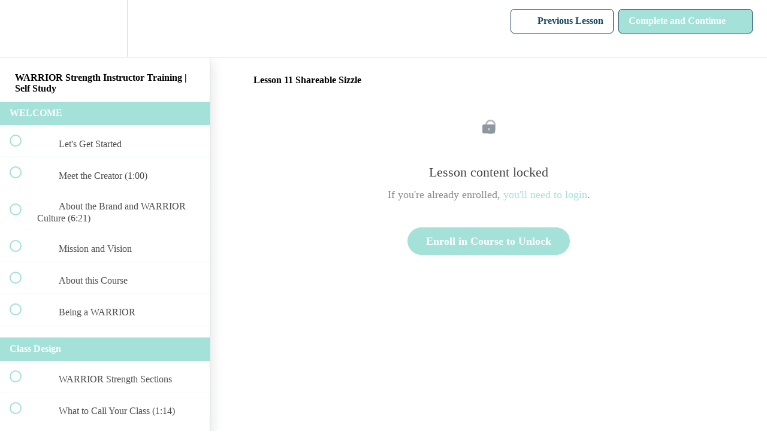

--- FILE ---
content_type: text/html; charset=utf-8
request_url: https://warriorinstructors.com/courses/warrior-strength-instructor-training/lectures/31794737
body_size: 34064
content:
<!DOCTYPE html>
<html>
  <head>
    <script src="https://releases.transloadit.com/uppy/v4.18.0/uppy.min.js"></script><link rel="stylesheet" href="https://releases.transloadit.com/uppy/v4.18.0/uppy.min.css" />
    <link href='https://static-media.hotmart.com/nlKq6AFnYHM_yGWGplRW_OwvFc0=/32x32/https://uploads.teachablecdn.com/attachments/MaVwcJf5SmWNLk7MfnsD_Warrior+Lotus+3.jpg' rel='icon' type='image/png'>

<link href='https://static-media.hotmart.com/qgPTmqo-2NgpaUXKBhaxwPzDMFs=/72x72/https://uploads.teachablecdn.com/attachments/MaVwcJf5SmWNLk7MfnsD_Warrior+Lotus+3.jpg' rel='apple-touch-icon' type='image/png'>

<link href='https://static-media.hotmart.com/sF9ti5xZ7yy2eTm9nGyj5FVkSio=/144x144/https://uploads.teachablecdn.com/attachments/MaVwcJf5SmWNLk7MfnsD_Warrior+Lotus+3.jpg' rel='apple-touch-icon' type='image/png'>

<link href='https://static-media.hotmart.com/Pk79UzjB4aygZdMPcYxUWnyvaYk=/320x345/https://uploads.teachablecdn.com/attachments/8x50OodQRIWUDtZYfOHs_WarriorRythm-0076.jpg' rel='apple-touch-startup-image' type='image/png'>

<link href='https://static-media.hotmart.com/udsS5B5mGlT42Lm5TU3cFC2e294=/640x690/https://uploads.teachablecdn.com/attachments/8x50OodQRIWUDtZYfOHs_WarriorRythm-0076.jpg' rel='apple-touch-startup-image' type='image/png'>

<meta name='apple-mobile-web-app-capable' content='yes' />
<meta charset="UTF-8">
<meta name="csrf-param" content="authenticity_token" />
<meta name="csrf-token" content="vn4POiLQ38RQgP8VqSEox2zU-K7cenpfC0ybMEImZGKn0fXuIFT0JeluD35WfAWKxokbk8TVT96oKJpn7VbZ9w" />
<link rel="stylesheet" href="https://fedora.teachablecdn.com/assets/bootstrap-748e653be2be27c8e709ced95eab64a05c870fcc9544b56e33dfe1a9a539317d.css" data-turbolinks-track="true" /><link href="https://teachable-themeable.learning.teachable.com/themecss/production/base.css?_=c56959d8ddeb&amp;brand_course_heading=%23f0dc75&amp;brand_heading=%23134863&amp;brand_homepage_heading=%23000000&amp;brand_navbar_fixed_text=%23134863&amp;brand_navbar_text=%23134863&amp;brand_primary=%23ffffff&amp;brand_secondary=%23a4e1d9&amp;brand_text=%23333333&amp;font=Raleway&amp;logged_out_homepage_background_image_overlay=0.0&amp;logged_out_homepage_background_image_url=https%3A%2F%2Fuploads.teachablecdn.com%2Fattachments%2F8x50OodQRIWUDtZYfOHs_WarriorRythm-0076.jpg" rel="stylesheet" data-turbolinks-track="true"></link>
<title>Lesson 11 Shareable Sizzle | WARRIOR Instructors</title>
<meta name="description" content="Learn the fundamentals and teach WARRIOR Strength: CARDIO COUNTDOWN and GET PUMPED">
<link rel="canonical" href="https://warriorinstructors.com/courses/1217837/lectures/31794737">
<meta property="og:description" content="Learn the fundamentals and teach WARRIOR Strength: CARDIO COUNTDOWN and GET PUMPED">
<meta property="og:image" content="https://uploads.teachablecdn.com/attachments/Nf2au4TLSwuCbROkICnD_31.jpg">
<meta property="og:title" content="Lesson 11 Shareable Sizzle">
<meta property="og:type" content="website">
<meta property="og:url" content="https://warriorinstructors.com/courses/1217837/lectures/31794737">
<meta name="brand_video_player_color" content="#a4e1d9">
<meta name="site_title" content="WARRIOR Instructors">
<style>/* side scroll fix */
body { overflow-x: hidden; }
.why-wrapper { overflow: hidden; }

/* Lecture curriculum sidebar settings */
.revamped_lecture_player .course-sidebar .row.lecture-sidebar .course-section .section-title { background: #a4e1d9; color: white; }

/* Fix white text navigation */
.navbar-fedora .navbar-collapse.in .nav.navbar-nav ul.dropdown-menu li a, .navbar-fedora .navbar-collapse.collapsing .nav.navbar-nav ul.dropdown-menu li a { color: #111111; }
.hamburger span, .hamburger:after, .hamburger:before { background-color: #111; }

#tiktok { height: 36px; width: 36px; margin-bottom: -15px !important; border-radius: 10px; }

.new-hero-header {  padding: 0; }
.new-hero-header h1 { font-size: 68px; text-align: center; font-weight: 700; color: white; text-shadow: 0 0 10px black; text-transform: uppercase; margin-bottom: 20px; }
.new-hero-header h1 span { color: #dbbb69; }
.new-hero-header h3 { font-size: 48px; text-align: center; font-weight: 200; color: #a4e2d8; text-shadow: 0 0 10px black; }
.splide__slide { display: grid; align-items: center; justify-content: center; }

.intro-block { background: #dbbb69; min-height: 400px; display:grid; grid-template-columns: 1fr; justify-content: center; padding: 0 0 50px; }
.intro-block .inner-block { display:grid; grid-template-columns: 1fr 1fr; }
.intro-block .right-side .pop-above { position: relative; z-index: 4; background: #a4e2d8; min-height: 200px; width: 75%; margin: -50px auto 0; border-radius: 30px 0; padding: 50px; color: white; box-shadow: 20px 20px 40px #bca058; }
.intro-block .right-side .pop-above h2 { color: white; font-size: 24px; text-transform: uppercase; text-align: center; margin-bottom: 10px; }
.intro-block .right-side .pop-above p { font-size: 18px; text-align: center; font-weight: 200; line-height: 24px; }
.intro-block .left-side { padding: 50px 0 0 150px; }
.intro-block .left-side h2 { color: #62532c; font-size: 32px; margin-bottom: 10px; }
.intro-block .left-side hr { width: 10%; margin:10px 0; border: 1px solid #62532c; }
.intro-block .left-side p { color: #62532c; font-size: 18px; line-height: 24px; }
.intro-block .left-side ul { list-style: disc; margin-inline-start: 30px; }
.intro-block .left-side ul li { color: white; font-size: 18px; margin-bottom: 15px; line-height: 26px; }
.intro-block .left-side a { color: white; border-bottom: 1px dotted white; }
.highlighter { background: #a4e2d8 !important; transition: all 0.2s ease-in-out; }

.warrior-products { display: grid; background: #dbbb69; grid-template-columns: repeat(4, 1fr); grid-gap: 20px; padding: 0 100px 10px; }
.warrior-products .product { background: #fff; padding: 30px; text-align: center; border-radius: 30px 0; box-shadow: 10px 10px 20px #bca058; }
.warrior-products .product .title img { width: 200px; margin: 0 auto; }
.warrior-products .product .title h2 { font-size: 22px; margin-bottom: 10px; text-transform: uppercase; }
.warrior-products .product .title h4 { font-size: 18px; margin-bottom: 10px; }
.warrior-products .product .title hr { width: 10%; margin-bottom: 10px; }
.warrior-products .product .body p { font-size: 16px; line-height: 24px; }
.recognized { background: #dbbb69; padding: 20px 100px 50px; text-align: center; font-size: 14px; }

.accred { background: #a6e0d3; padding: 20px; min-height: 100px; text-align: center; display: grid; grid-template-columns: auto auto auto; align-items: center; justify-content: center; grid-gap: 50px; }
.accred img { width: 150px; display: inline-block; margin: 0 auto; }

.comparison { min-height: 600px; display: grid; grid-template-columns: 1fr 1fr; }
.comparison .left { background: #dbbb69; padding: 50px; display: grid; }
.comparison .right { background: #a4e2d8 url('https://uploads.teachablecdn.com/attachments/kAmBYQq9T32IQfSEk0ju_IMG_4174.jpg') no-repeat center center; padding: 50px; display: grid; }
.comparison .inside { display:grid; align-self: center; padding: 50px; }
.comparison h2 { color: #62532c; font-size: 28px; text-align: center; margin-bottom: 20px; }
.comparison hr { width: 10%; margin-bottom: 20px; border: 1px solid #62532c; }
.comparison p { color: #62532c; font-size: 18px; line-height: 28px; text-align: center; }
.comparison h4 { color: #62532c; font-size: 22px; text-align: center; margin-top: 20px; }

.comparison-ws { min-height: 600px; display: grid; grid-template-columns: 1fr 1fr; }
.comparison-ws .right { background: #dbbb69; padding: 50px; display: grid; }
.comparison-ws .left { background: #a4e2d8 url('https://uploads.teachablecdn.com/attachments/Yr2XHp7URXqW0ExNpvYP_IMG_4169.jpg') no-repeat center center; padding: 50px; display: grid; }
.comparison-ws .inside { display:grid; align-self: center; padding: 50px; }
.comparison-ws h2 { color: #62532c; font-size: 28px; text-align: center; margin-bottom: 20px; }
.comparison-ws hr { width: 10%; margin-bottom: 20px; border: 1px solid #62532c; }
.comparison-ws p { color: #62532c; font-size: 18px; line-height: 28px; text-align: center; }
.comparison-ws h4 { color: #62532c; font-size: 22px; text-align: center; margin-top: 20px; }

/* 2021 design */
/**/
.why-wrapper { background: #ffffff; position: relative; }
.why-image1 { width: 450px; position: absolute; bottom: 0; filter: opacity(0.4);}
.why-image2 { width: 900px; position: absolute; right: -190px; bottom:-140px; filter: opacity(0.2) grayscale(0.2);}
.why {
  height: auto;
  padding: 90px 0 90px;
  max-width: 1200px; 
  margin:0 auto;
}
.why.two-panel-fix {
  padding: 0 0 80px 0;
  display: flex;
  margin: 0 auto;
  width: 100%;
  justify-content: center;
}
.why .tri-panels {
  display: flex;
  justify-content: center; 
  justify-items: center;
  grid-gap: 20px;
  align-items: center;
  flex-wrap: wrap;
}
.why .tri-panels .panel {
  padding: 50px 10px;
  text-align: center;
  background: #fff;
  width: 340px;
  border-radius: 10px;
  position:relative;
  height: 600px;
  box-shadow: 0 17px 40px #ccc;
  overflow: hidden;
  cursor: pointer;
}
.why .tri-panels .panel h3 {
  font-size: 24px;
  text-align: center;
  margin-bottom: 10px;
  font-weight: 700;
  color: #fff;
  z-index:2;
  position:relative;
}
.why .tri-panels .panel h4 { position: relative; color: #fff; font-size: 12px; margin-bottom: 10px; text-transform: uppercase; }
.why .tri-panels .panel.two h4 { position: relative; color: #111; font-size: 12px; margin-bottom: 10px; }
.why .tri-panels .panel.four h4 { position: relative; color: #111; font-size: 12px; margin-bottom: 10px; }
.why .tri-panels .panel.six h4 { position: relative; color: #111; font-size: 12px; margin-bottom: 10px; }
.why .tri-panels .panel h5 { position: relative; color: #ffffff; font-size: 36px; margin-bottom: 10px; font-weight: 700; }
.why .tri-panels .panel.two h5 { position: relative; color: #111111; font-size: 36px; margin-bottom: 10px; font-weight: 700; }
.why .tri-panels .panel.four h5 { position: relative; color: #111111; font-size: 36px; margin-bottom: 10px; font-weight: 700; }
.why .tri-panels .panel.six h5 { position: relative; color: #111111; font-size: 36px; margin-bottom: 10px; font-weight: 700; }
.why .tri-panels .panel p {
  font-size: 16px;
  line-height: 22px;
  text-align: center;
  color: #fff;
  z-index:2;
  position:relative;
}
.why .tri-panels .panel .image-overlay { background: linear-gradient(to bottom, #111111 5%, rgba(255, 255, 255, 0) 60%); top: 0; right:0; bottom: 0; left: 0; position: absolute; z-index:0; border-radius:10px; }
.why .tri-panels .panel .image-overlay2 { background: linear-gradient(to bottom, #EFEFEFAA 5%, rgba(255, 255, 255, 0) 60%); top: 0; right:0; bottom: 0; left: 0; position: absolute; z-index:0; border-radius:10px; }
/*.why .tri-panels .panel.one { background: url('https://uploads.teachablecdn.com/attachments/vqlPbHVLQpi138Yy0oDv_Warrior-0005-resized.jpg') no-repeat center center; background-size: cover;  }*/
.why .tri-panels .panel.one { background: url('https://uploads.teachablecdn.com/attachments/kF62I4IETBOPkVSe5jYO_DSC_2712.jpg') no-repeat center center; background-size: cover;  }
/*.why .tri-panels .panel.two { height: 600px; background: url('https://uploads.teachablecdn.com/attachments/kAmBYQq9T32IQfSEk0ju_IMG_4174.jpg') no-repeat center right; background-size: cover; box-shadow: 0 17px 40px #888; }*/
.why .tri-panels .panel.two { height: 600px; background: url('https://uploads.teachablecdn.com/attachments/xAMgNxcYTMTHfaFmE7ew_DSC_3788.jpg') no-repeat center center; background-size: cover; box-shadow: 0 17px 40px #888; }
.why .tri-panels .panel.two p, .why .tri-panels .panel.two h3 { color: #111111; }
/*.why .tri-panels .panel.three { background: url('https://uploads.teachablecdn.com/attachments/fp2KwBEtRT22uKufOVH9_elandmatt.jpg') no-repeat 50% 100%; background-size: contain;  }*/
.why .tri-panels .panel.three { background: url('https://uploads.teachablecdn.com/attachments/OErumBstRcipZR3iId5l_WK-resized.jpg') no-repeat 50% 100%; background-size: contain;  }
/*.why .tri-panels .panel.four { background: url('https://uploads.teachablecdn.com/attachments/hDLAnh1SriQVjWV7iHog_mattwindmill2.jpg') no-repeat 50% 100%; background-size: contain;  }*/
.why .tri-panels .panel.four { background: url('https://uploads.teachablecdn.com/attachments/bPJssjpTxWTwGv4pUuHw_21.png') no-repeat 50% 100%; background-size: contain; }
.why .tri-panels .panel.four p, .why .tri-panels .panel.four h3, .why .tri-panels .panel.six p, .why .tri-panels .panel.six h3 { color: #111111; }
.why .tri-panels .panel.five { background: url('https://uploads.teachablecdn.com/attachments/rQYm7Mh5QcOHwGIzRiAH_DSC_4587.jpg') no-repeat 50% 100%; background-size: contain; }
.why .tri-panels .panel.six { background: url('https://uploads.teachablecdn.com/attachments/CvPPxOpNS9mZo1CS2Wsz_DSC_8862.jpg') no-repeat 50% 100%; background-size: contain; }
/* wide panel */
.why .tri-panels .panel.wide { width: 1060px; height: 340px; color: #111111; border: 10px solid #111; display: flex; padding: 0 30px; margin: 0 20px; }
.why .tri-panels .panel.wide h3 { color: #111111; }
.why .tri-panels .panel.wide p { color: #111111; margin-top: 20px; }


.flx { display: flex; flex-direction: column; gap: 20px; }
.slide-pop { position: absolute; bottom: -575px; overflow: hidden; }
.slide-pop.white { bottom: -575px; }
.panel .slide-pop { display:flex; flex-direction: column; background: #111; transition: all 0.5s ease-in-out; width: 100%; margin: 0 -10px; height: 600px; padding: 0 10px; z-index:3; justify-content: space-between; }
.panel:hover .slide-pop { bottom: 0; transition: all 0.5s ease-in-out; width: 100%; margin: 0 -10px; height: 550px; padding: 0 10px; z-index:3; justify-content: space-around;}
.panel .hide-me { transition: all 1s ease-in-out; }
.panel:hover .hide-me { display: none; }
.panel .slide-pop.white { background: #EFEFEF; height: 600px; }
.panel h4 span.highlight-light { background: #a6e0d3; color: #111; padding: 4px 9px; transform: rotate(357deg); display:inline-block; }
.panel h4 span.highlight-dark { background: #EA9010; color: #111; padding: 4px 9px; transform: rotate(357deg); display:inline-block; }
.cert { font-size: 14px !important; }
.event { background: #ffffff; margin-top: 20px; border-radius: 20px; padding: 20px; box-shadow: 0 5px 10px #eee; border: 4px solid #a4e2d8; }
.event p { margin-bottom: 7px; }
.event p span { background: #f5fefe; padding: 4px; border-radius: 6px; width: 200px; display: inline-block; margin-right: 10px; }
/**/
.wistia_responsive_padding.extra { height: 800px; padding:0 !important; }
.overlay { position: absolute; top:0; left:0; right:0; bottom:0; background: rgba(0,0, 0, 0.5); z-index:4; }
.overlay { display: flex; justify-content: center; align-items: center; }
.overlay .otitle { display: flex; flex-direction: column; align-items: center; }
.overlay .otitle h1 { font-size: 10rem; color: white; font-weight: 700; text-align: center; }
.overlay .otitle h2 { font-size: 3rem; color: white; font-weight: 200; text-align: center; margin: 10px auto 40px; }
.overlay .otitle img { width: 200px; margin: 0 auto; }
.btn { padding: 15px 20px; border-radius: 5px; }
.btn-primary { background: var(--brand_secondary); color: white; font-size: 18px; }
.btn:hover { opacity: 0.7; }
.wistia_responsive_padding .overlay svg { width: 100px; margin: 0 auto; text-align: center; display: block; animation-name: bounce;  -webkit-animation-name: bounce; -webkit-animation-duration: 2.8s; animation-duration: 2.8s; 
-webkit-animation-fill-mode: both; animation-fill-mode: both; animation-iteration-count: infinite; animation-timing-function: ease-in-out; }
@-webkit-keyframes bounce { 
  0%, 20%, 55%, 75%, 100% {-webkit-transform: translateY(0);} 
  40% {-webkit-transform: translateY(-45px);} 
  60% {-webkit-transform: translateY(-35px);} 
} 
@keyframes bounce { 
   0%, 20%, 55%, 75%, 100% {-webkit-transform: translateY(0);} 
   40% {-webkit-transform: translateY(-45px);} 
   60% {-webkit-transform: translateY(-35px);} 
}
.st0 {fill:#fff;}
/**/
.partner { min-height: 80px; background: #f6f6f6; text-align: center; padding: 10px; position: relative; z-index: 1; }
.partner h2 { font-size: 24px; margin-bottom: 40px; color: #7a7a7a; font-weight: 200; }
.partners { display: flex;  justify-content: space-evenly; grid-gap:50px; width: 100%; flex-flow: wrap; }
.partners img { filter: grayscale(1); height: auto; max-width: 150px; margin:0 auto;}
/**/
.testimonial-wrapper { display: flex; min-height: 500px; padding:50px; background: url('https://uploads.teachablecdn.com/attachments/uJbsv5soRBCQ5JJOx3Gf_i-3jrBS9D-XL.jpg') no-repeat bottom center; background-size: cover; position: relative; z-index: 1; align-items: center; }
.testies:before { content: '\f10d'; font-family: fontawesome; font-size: 120px; color: rgba(255, 255, 255, 0.6); position: absolute; z-index: 0; top:60px; left: 60px; }
.testies { display: flex; padding: 40px; background: rgba(255, 255, 255, 0.75);align-items: center; width: 100%; backdrop-filter: grayscale(1); }
.testie { position: relative; z-index:10; }
.testie h2 { font-size: 22px; font-weight: 500; line-height: 30px; color: #111; text-align: center; z-index:9; position: relative; }
.testie p { font-size: 22px; font-weight: 400; color: #111177; text-align: center; margin-top: 10px; }
.slick-dots { bottom: 5px !important; }
.slick-dotted.slick-slider { margin-bottom: 0 !important; }

/**/
.footerx { background: #111111; min-height: 360px; }
.section-flex { display: flex; justify-content: center; padding: 50px 0; max-width: 1200px; margin: 0 auto; }
.section-flex .containerx { position: relative; height: auto; max-width: 1200px; width:100%; }
.row-flex { display: flex; align-items: center; height:100%;  }
.row-flex.top { align-items: start;  }
.logocopy { width: 100%; }
.logocopy img { width: 100px; margin-top: -20px; }
.logocopy p { color: #ccc; font-size: 14px; line-height: 20px; font-weight: 200; }
ul.social li { display: inline-block; margin-top: 20px; padding-right: 20px; text-align: center; }
ul.social li a { color: white; }
.col { min-width: 18%; }
.col h4 { font-size: 20px; color: #ccc; font-weight: 200; margin: 0 0 20px; }
.col ul li { font-size: 14px; margin-bottom: 15px; }
.col ul li a { color: white; }

/* 
    MEDIA QUERY FUN
*/

/* Huge Devices */
@media only screen and (min-width: 1201px) {
    
}

/* Large Devices, Wide Screens */
@media only screen and (max-width : 1200px) {
    
}

/* Medium Devices, Desktops */
@media only screen and (max-width : 992px) {
    
}
 
/* iPad Pro portrait mode */
@media only screen and (min-device-width : 769px) and (max-device-width : 1024px) and (orientation : portrait) {
    .warrior-products { grid-template-columns: repeat(2, auto); }
} 

/* Small Devices, Tablets */
@media only screen and (max-width : 768px) {
    /* 2021 designs */
    .overlay .otitle h1 { font-size: 5rem !important; }

}

@media only screen and (min-width:480px) and  (max-width:767px) {
  
}

/* Extra Small Devices, Phones */ 
@media only screen and (max-width : 480px) {
    .new-hero-header h1 { font-size: 22px !important; }
    .cognito { padding: 10px !important; }
    .inner-block { width: 100% !important; padding: 0 10px !important; }
    .intro-block .inner-block { grid-template-columns: 1fr; width: 100% !important; }
    .intro-block .left-side { padding: 30px 30px 70px; }
    .intro-block .right-side .pop-above { width: 95%; padding: 20px; }
    .warrior-products { grid-template-columns: 1fr; padding: 20px; }
    .accred img { width: 70px; }
    .comparison, .comparison-ws { grid-template-columns: 1fr; }
    .comparison-ws .right { grid-row: 1; }
    .comparison .left, .comparison .right, .comparison-ws .left, .comparison-ws .right { padding: 10px; }
    .comparison .right, .comparison-ws .left { background-size: cover; height: 250px; }
    
    /* COURSES */
    .new-course-header { height: auto !important; padding-top: 1px !important; min-height: unset !important; position: relative; }
    .new-course-header .inner-title { width: 100% !important; background: none !important; box-shadow: none !important; margin-top: 200px !important; }
    .inner-title h1 { font-size: 30px !important; line-height: 31px !important; color: white !important; text-shadow: 0 0 2px black !important; }
    .intro-block-course .inner-block, .learn, .about { flex-direction: column; width: 100% !important; grid-template-columns: 1fr !important;  }
    .about { padding: 20px !important; }
    .about .left img { width: 75% !important; margin-bottom: 20px !important; }
    .learn .left, .about .left, .about .right { padding: 0 10px !important; }
    .intro-block-course .left-side { padding: 30px 30px 0 !important; }
    .intro-block-course .right-side { position: relative !important; right: unset !important; min-width: unset !important; width: unset !important; max-width: unset !important; padding-bottom: 30px !important; border-radius: 0 !important; }
    .intro-block-course .right-side .pop-above { width: 95% !important; padding: 20px !important; }
    
    /* 2021 design */
    .overlay .otitle h1 { font-size: 3rem !important; margin-top: 20px; }
    .testimonial-wrapper { padding: 20px !important; background-position-x: 61% !important; }
    .testie h2 { font-size: 18px !important; line-height: 24px !important; }
    .row-flex { flex-direction: column !important; }
    .logocopy img { margin: -20px auto 0 !important; }
    .col { width: 100% !important; margin-top: 20px !important; }
    .section-flex .containerx { text-align: center; }
    ul.social li { padding: 0 10px 20px !important; }
    .partners img { max-width: 70px !important; }
    .why .tri-panels .panel.wide { height: auto; flex-direction: column; width: 340px; padding-bottom: 30px; }
    .panel.wide .im, .panel.wide .txt { width: 100% !important; }
}

/* Custom, iPhone Retina */ 
@media only screen and (max-width : 320px) {

}

.new-course-header { position: relative; }
.new-course-header .inner-title { padding: 40px; margin: 0 auto; width: 88%; z-index: 4;}
.new-course-header .inner-title img { width: 200px; margin:0 auto; }
.new-course-header .inner-title h1 { font-size: 74px; font-weight: 700; text-align: center; line-height: 84px; color: white; }
.over-the-top.bottom { display: grid; position:absolute; bottom: 60px; justify-self: center; } 

.intro-block-course { background: #fff; min-height: 100px; display:grid; grid-template-columns: 1fr; justify-content: center; padding: 0; }
.intro-block-course .inner-block { display:flex; max-width:1200px; width: 100%; margin: 0 auto; gap:50px; padding: 0; }
.intro-block-course .right-side { position: relative; width: 100%; }
.intro-block-course .right-side .pop-above { position: relative; z-index: 4; background: #fff; min-height: 200px; width: 100%; padding: 50px 0; color: #111; }
.intro-block-course .right-side .pop-above .paynow { text-align: center; margin: 20px 0; }
.intro-block-course .right-side .pop-above .btn { background: #a4e2d8; display: block; padding: 20px; margin: 10px auto; width: 100%; font-size: 18px; color: #111; box-shadow: 5px 5px 20px #c2c2c2; text-transform: uppercase; font-weight: 700; }
.intro-block-course .right-side .pop-above h2 { color: #111; font-size: 30px; text-transform: uppercase; margin-bottom: 10px; text-align: center; }
.intro-block-course .right-side .pop-above h2 span { /*color: white; removed TL since price per month was white*/ text-transform: lowercase; font-size: 24px; }
.intro-block-course .right-side .pop-above p { font-size: 18px; font-weight: 200; line-height: 24px; }
.intro-block-course .left-side { padding: 50px 0 0 0; width: 100%; }
.intro-block-course .left-side h2 { color: #111111; font-size: 32px; margin-bottom: 10px; }
.intro-block-course .left-side hr { width: 10%; margin:10px 0 30px; border: 1px solid #111111; }
.intro-block-course .left-side p { color: #111111; font-size: 18px; line-height: 24px; }
.intro-block-course .left-side ul { list-style: disc; margin-inline-start: 30px; }
.intro-block-course .left-side ul li { color: white; font-size: 18px; margin-bottom: 15px; line-height: 26px; }
.intro-block-course .left-side a { color: white; border-bottom: 1px dotted white; }
.intro-block-course .left-side .learn { margin-top: 20px; }
.highlighter { background: #a4e2d8 !important; transition: all 0.2s ease-in-out; }
.intro-block-course .included { text-align: left; }</style>
<script src='//fast.wistia.com/assets/external/E-v1.js'></script>
<script
  src='https://www.recaptcha.net/recaptcha/api.js'
  async
  defer></script>



      <meta name="asset_host" content="https://fedora.teachablecdn.com">
     <script>
  (function () {
    const origCreateElement = Document.prototype.createElement;
    Document.prototype.createElement = function () {
      const el = origCreateElement.apply(this, arguments);
      if (arguments[0].toLowerCase() === "video") {
        const observer = new MutationObserver(() => {
          if (
            el.src &&
            el.src.startsWith("data:video") &&
            el.autoplay &&
            el.style.display === "none"
          ) {
            el.removeAttribute("autoplay");
            el.autoplay = false;
            el.style.display = "none";
            observer.disconnect();
          }
        });
        observer.observe(el, {
          attributes: true,
          attributeFilter: ["src", "autoplay", "style"],
        });
      }
      return el;
    };
  })();
</script>
<script src="https://fedora.teachablecdn.com/packs/student-globals--1463f1f1bdf1bb9a431c.js"></script><script src="https://fedora.teachablecdn.com/packs/student-legacy--38db0977d3748059802d.js"></script><script src="https://fedora.teachablecdn.com/packs/student--e4ea9b8f25228072afe8.js"></script>
<meta id='iris-url' data-iris-url=https://eventable.internal.teachable.com />
<script type="text/javascript">
  window.heap=window.heap||[],heap.load=function(e,t){window.heap.appid=e,window.heap.config=t=t||{};var r=document.createElement("script");r.type="text/javascript",r.async=!0,r.src="https://cdn.heapanalytics.com/js/heap-"+e+".js";var a=document.getElementsByTagName("script")[0];a.parentNode.insertBefore(r,a);for(var n=function(e){return function(){heap.push([e].concat(Array.prototype.slice.call(arguments,0)))}},p=["addEventProperties","addUserProperties","clearEventProperties","identify","resetIdentity","removeEventProperty","setEventProperties","track","unsetEventProperty"],o=0;o<p.length;o++)heap[p[o]]=n(p[o])},heap.load("318805607");
  window.heapShouldTrackUser = true;
</script>


<script type="text/javascript">
  var _user_id = ''; // Set to the user's ID, username, or email address, or '' if not yet known.
  var _session_id = '50639aa83b04c9dd8f9de594a5c2296d'; // Set to a unique session ID for the visitor's current browsing session.

  var _sift = window._sift = window._sift || [];
  _sift.push(['_setAccount', '2e541754ec']);
  _sift.push(['_setUserId', _user_id]);
  _sift.push(['_setSessionId', _session_id]);
  _sift.push(['_trackPageview']);

  (function() {
    function ls() {
      var e = document.createElement('script');
      e.src = 'https://cdn.sift.com/s.js';
      document.body.appendChild(e);
    }
    if (window.attachEvent) {
      window.attachEvent('onload', ls);
    } else {
      window.addEventListener('load', ls, false);
    }
  })();
</script>


<script src="https://cdn.jsdelivr.net/npm/@splidejs/splide@latest/dist/js/splide.min.js"></script>
<link rel="stylesheet" href="https://cdn.jsdelivr.net/npm/@splidejs/splide@latest/dist/css/splide.min.css">

<script charset='ISO-8859-1' src='https://fast.wistia.com/assets/external/E-v1.js'></script>
<link rel="stylesheet" href="https://cdnjs.cloudflare.com/ajax/libs/slick-carousel/1.9.0/slick.css" integrity="sha512-wR4oNhLBHf7smjy0K4oqzdWumd+r5/+6QO/vDda76MW5iug4PT7v86FoEkySIJft3XA0Ae6axhIvHrqwm793Nw==" crossorigin="anonymous" referrerpolicy="no-referrer" />
<link rel="stylesheet" href="https://cdnjs.cloudflare.com/ajax/libs/slick-carousel/1.9.0/slick-theme.css" integrity="sha512-6lLUdeQ5uheMFbWm3CP271l14RsX1xtx+J5x2yeIDkkiBpeVTNhTqijME7GgRKKi6hCqovwCoBTlRBEC20M8Mg==" crossorigin="anonymous" referrerpolicy="no-referrer" />

<!--<script src="https://cdnjs.cloudflare.com/ajax/libs/slick-carousel/1.9.0/slick.js" integrity="sha512-eP8DK17a+MOcKHXC5Yrqzd8WI5WKh6F1TIk5QZ/8Lbv+8ssblcz7oGC8ZmQ/ZSAPa7ZmsCU4e/hcovqR8jfJqA==" crossorigin="anonymous" referrerpolicy="no-referrer"></script>-->

<script id="mcjs">!function(c,h,i,m,p){m=c.createElement(h),p=c.getElementsByTagName(h)[0],m.async=1,m.src=i,p.parentNode.insertBefore(m,p)}(document,"script","https://chimpstatic.com/mcjs-connected/js/users/7c3f6ba2d12d5614d2e9ed059/abb6f09a77df37fab4d53341f.js");</script>


<!-- Google tag (gtag.js) -->
<script async src="https://www.googletagmanager.com/gtag/js?id=G-SL8LSCXHSV"></script>
<script>
  window.dataLayer = window.dataLayer || [];
  function gtag(){dataLayer.push(arguments);}
  gtag('js', new Date());

  gtag('config', 'G-SL8LSCXHSV', {
    'user_id': '',
    'school_id': '668885',
    'school_domain': 'warriorinstructors.com'
  });
</script>



<meta http-equiv="X-UA-Compatible" content="IE=edge">
<script type="text/javascript">window.NREUM||(NREUM={});NREUM.info={"beacon":"bam.nr-data.net","errorBeacon":"bam.nr-data.net","licenseKey":"NRBR-08e3a2ada38dc55a529","applicationID":"1065060701","transactionName":"dAxdTUFZXVQEQh0JAFQXRktWRR5LCV9F","queueTime":0,"applicationTime":189,"agent":""}</script>
<script type="text/javascript">(window.NREUM||(NREUM={})).init={privacy:{cookies_enabled:true},ajax:{deny_list:["bam.nr-data.net"]},feature_flags:["soft_nav"],distributed_tracing:{enabled:true}};(window.NREUM||(NREUM={})).loader_config={agentID:"1103368432",accountID:"4102727",trustKey:"27503",xpid:"UAcHU1FRDxABVFdXBwcHUVQA",licenseKey:"NRBR-08e3a2ada38dc55a529",applicationID:"1065060701",browserID:"1103368432"};;/*! For license information please see nr-loader-spa-1.308.0.min.js.LICENSE.txt */
(()=>{var e,t,r={384:(e,t,r)=>{"use strict";r.d(t,{NT:()=>a,US:()=>u,Zm:()=>o,bQ:()=>d,dV:()=>c,pV:()=>l});var n=r(6154),i=r(1863),s=r(1910);const a={beacon:"bam.nr-data.net",errorBeacon:"bam.nr-data.net"};function o(){return n.gm.NREUM||(n.gm.NREUM={}),void 0===n.gm.newrelic&&(n.gm.newrelic=n.gm.NREUM),n.gm.NREUM}function c(){let e=o();return e.o||(e.o={ST:n.gm.setTimeout,SI:n.gm.setImmediate||n.gm.setInterval,CT:n.gm.clearTimeout,XHR:n.gm.XMLHttpRequest,REQ:n.gm.Request,EV:n.gm.Event,PR:n.gm.Promise,MO:n.gm.MutationObserver,FETCH:n.gm.fetch,WS:n.gm.WebSocket},(0,s.i)(...Object.values(e.o))),e}function d(e,t){let r=o();r.initializedAgents??={},t.initializedAt={ms:(0,i.t)(),date:new Date},r.initializedAgents[e]=t}function u(e,t){o()[e]=t}function l(){return function(){let e=o();const t=e.info||{};e.info={beacon:a.beacon,errorBeacon:a.errorBeacon,...t}}(),function(){let e=o();const t=e.init||{};e.init={...t}}(),c(),function(){let e=o();const t=e.loader_config||{};e.loader_config={...t}}(),o()}},782:(e,t,r)=>{"use strict";r.d(t,{T:()=>n});const n=r(860).K7.pageViewTiming},860:(e,t,r)=>{"use strict";r.d(t,{$J:()=>u,K7:()=>c,P3:()=>d,XX:()=>i,Yy:()=>o,df:()=>s,qY:()=>n,v4:()=>a});const n="events",i="jserrors",s="browser/blobs",a="rum",o="browser/logs",c={ajax:"ajax",genericEvents:"generic_events",jserrors:i,logging:"logging",metrics:"metrics",pageAction:"page_action",pageViewEvent:"page_view_event",pageViewTiming:"page_view_timing",sessionReplay:"session_replay",sessionTrace:"session_trace",softNav:"soft_navigations",spa:"spa"},d={[c.pageViewEvent]:1,[c.pageViewTiming]:2,[c.metrics]:3,[c.jserrors]:4,[c.spa]:5,[c.ajax]:6,[c.sessionTrace]:7,[c.softNav]:8,[c.sessionReplay]:9,[c.logging]:10,[c.genericEvents]:11},u={[c.pageViewEvent]:a,[c.pageViewTiming]:n,[c.ajax]:n,[c.spa]:n,[c.softNav]:n,[c.metrics]:i,[c.jserrors]:i,[c.sessionTrace]:s,[c.sessionReplay]:s,[c.logging]:o,[c.genericEvents]:"ins"}},944:(e,t,r)=>{"use strict";r.d(t,{R:()=>i});var n=r(3241);function i(e,t){"function"==typeof console.debug&&(console.debug("New Relic Warning: https://github.com/newrelic/newrelic-browser-agent/blob/main/docs/warning-codes.md#".concat(e),t),(0,n.W)({agentIdentifier:null,drained:null,type:"data",name:"warn",feature:"warn",data:{code:e,secondary:t}}))}},993:(e,t,r)=>{"use strict";r.d(t,{A$:()=>s,ET:()=>a,TZ:()=>o,p_:()=>i});var n=r(860);const i={ERROR:"ERROR",WARN:"WARN",INFO:"INFO",DEBUG:"DEBUG",TRACE:"TRACE"},s={OFF:0,ERROR:1,WARN:2,INFO:3,DEBUG:4,TRACE:5},a="log",o=n.K7.logging},1541:(e,t,r)=>{"use strict";r.d(t,{U:()=>i,f:()=>n});const n={MFE:"MFE",BA:"BA"};function i(e,t){if(2!==t?.harvestEndpointVersion)return{};const r=t.agentRef.runtime.appMetadata.agents[0].entityGuid;return e?{"source.id":e.id,"source.name":e.name,"source.type":e.type,"parent.id":e.parent?.id||r,"parent.type":e.parent?.type||n.BA}:{"entity.guid":r,appId:t.agentRef.info.applicationID}}},1687:(e,t,r)=>{"use strict";r.d(t,{Ak:()=>d,Ze:()=>h,x3:()=>u});var n=r(3241),i=r(7836),s=r(3606),a=r(860),o=r(2646);const c={};function d(e,t){const r={staged:!1,priority:a.P3[t]||0};l(e),c[e].get(t)||c[e].set(t,r)}function u(e,t){e&&c[e]&&(c[e].get(t)&&c[e].delete(t),p(e,t,!1),c[e].size&&f(e))}function l(e){if(!e)throw new Error("agentIdentifier required");c[e]||(c[e]=new Map)}function h(e="",t="feature",r=!1){if(l(e),!e||!c[e].get(t)||r)return p(e,t);c[e].get(t).staged=!0,f(e)}function f(e){const t=Array.from(c[e]);t.every(([e,t])=>t.staged)&&(t.sort((e,t)=>e[1].priority-t[1].priority),t.forEach(([t])=>{c[e].delete(t),p(e,t)}))}function p(e,t,r=!0){const a=e?i.ee.get(e):i.ee,c=s.i.handlers;if(!a.aborted&&a.backlog&&c){if((0,n.W)({agentIdentifier:e,type:"lifecycle",name:"drain",feature:t}),r){const e=a.backlog[t],r=c[t];if(r){for(let t=0;e&&t<e.length;++t)g(e[t],r);Object.entries(r).forEach(([e,t])=>{Object.values(t||{}).forEach(t=>{t[0]?.on&&t[0]?.context()instanceof o.y&&t[0].on(e,t[1])})})}}a.isolatedBacklog||delete c[t],a.backlog[t]=null,a.emit("drain-"+t,[])}}function g(e,t){var r=e[1];Object.values(t[r]||{}).forEach(t=>{var r=e[0];if(t[0]===r){var n=t[1],i=e[3],s=e[2];n.apply(i,s)}})}},1738:(e,t,r)=>{"use strict";r.d(t,{U:()=>f,Y:()=>h});var n=r(3241),i=r(9908),s=r(1863),a=r(944),o=r(5701),c=r(3969),d=r(8362),u=r(860),l=r(4261);function h(e,t,r,s){const h=s||r;!h||h[e]&&h[e]!==d.d.prototype[e]||(h[e]=function(){(0,i.p)(c.xV,["API/"+e+"/called"],void 0,u.K7.metrics,r.ee),(0,n.W)({agentIdentifier:r.agentIdentifier,drained:!!o.B?.[r.agentIdentifier],type:"data",name:"api",feature:l.Pl+e,data:{}});try{return t.apply(this,arguments)}catch(e){(0,a.R)(23,e)}})}function f(e,t,r,n,a){const o=e.info;null===r?delete o.jsAttributes[t]:o.jsAttributes[t]=r,(a||null===r)&&(0,i.p)(l.Pl+n,[(0,s.t)(),t,r],void 0,"session",e.ee)}},1741:(e,t,r)=>{"use strict";r.d(t,{W:()=>s});var n=r(944),i=r(4261);class s{#e(e,...t){if(this[e]!==s.prototype[e])return this[e](...t);(0,n.R)(35,e)}addPageAction(e,t){return this.#e(i.hG,e,t)}register(e){return this.#e(i.eY,e)}recordCustomEvent(e,t){return this.#e(i.fF,e,t)}setPageViewName(e,t){return this.#e(i.Fw,e,t)}setCustomAttribute(e,t,r){return this.#e(i.cD,e,t,r)}noticeError(e,t){return this.#e(i.o5,e,t)}setUserId(e,t=!1){return this.#e(i.Dl,e,t)}setApplicationVersion(e){return this.#e(i.nb,e)}setErrorHandler(e){return this.#e(i.bt,e)}addRelease(e,t){return this.#e(i.k6,e,t)}log(e,t){return this.#e(i.$9,e,t)}start(){return this.#e(i.d3)}finished(e){return this.#e(i.BL,e)}recordReplay(){return this.#e(i.CH)}pauseReplay(){return this.#e(i.Tb)}addToTrace(e){return this.#e(i.U2,e)}setCurrentRouteName(e){return this.#e(i.PA,e)}interaction(e){return this.#e(i.dT,e)}wrapLogger(e,t,r){return this.#e(i.Wb,e,t,r)}measure(e,t){return this.#e(i.V1,e,t)}consent(e){return this.#e(i.Pv,e)}}},1863:(e,t,r)=>{"use strict";function n(){return Math.floor(performance.now())}r.d(t,{t:()=>n})},1910:(e,t,r)=>{"use strict";r.d(t,{i:()=>s});var n=r(944);const i=new Map;function s(...e){return e.every(e=>{if(i.has(e))return i.get(e);const t="function"==typeof e?e.toString():"",r=t.includes("[native code]"),s=t.includes("nrWrapper");return r||s||(0,n.R)(64,e?.name||t),i.set(e,r),r})}},2555:(e,t,r)=>{"use strict";r.d(t,{D:()=>o,f:()=>a});var n=r(384),i=r(8122);const s={beacon:n.NT.beacon,errorBeacon:n.NT.errorBeacon,licenseKey:void 0,applicationID:void 0,sa:void 0,queueTime:void 0,applicationTime:void 0,ttGuid:void 0,user:void 0,account:void 0,product:void 0,extra:void 0,jsAttributes:{},userAttributes:void 0,atts:void 0,transactionName:void 0,tNamePlain:void 0};function a(e){try{return!!e.licenseKey&&!!e.errorBeacon&&!!e.applicationID}catch(e){return!1}}const o=e=>(0,i.a)(e,s)},2614:(e,t,r)=>{"use strict";r.d(t,{BB:()=>a,H3:()=>n,g:()=>d,iL:()=>c,tS:()=>o,uh:()=>i,wk:()=>s});const n="NRBA",i="SESSION",s=144e5,a=18e5,o={STARTED:"session-started",PAUSE:"session-pause",RESET:"session-reset",RESUME:"session-resume",UPDATE:"session-update"},c={SAME_TAB:"same-tab",CROSS_TAB:"cross-tab"},d={OFF:0,FULL:1,ERROR:2}},2646:(e,t,r)=>{"use strict";r.d(t,{y:()=>n});class n{constructor(e){this.contextId=e}}},2843:(e,t,r)=>{"use strict";r.d(t,{G:()=>s,u:()=>i});var n=r(3878);function i(e,t=!1,r,i){(0,n.DD)("visibilitychange",function(){if(t)return void("hidden"===document.visibilityState&&e());e(document.visibilityState)},r,i)}function s(e,t,r){(0,n.sp)("pagehide",e,t,r)}},3241:(e,t,r)=>{"use strict";r.d(t,{W:()=>s});var n=r(6154);const i="newrelic";function s(e={}){try{n.gm.dispatchEvent(new CustomEvent(i,{detail:e}))}catch(e){}}},3304:(e,t,r)=>{"use strict";r.d(t,{A:()=>s});var n=r(7836);const i=()=>{const e=new WeakSet;return(t,r)=>{if("object"==typeof r&&null!==r){if(e.has(r))return;e.add(r)}return r}};function s(e){try{return JSON.stringify(e,i())??""}catch(e){try{n.ee.emit("internal-error",[e])}catch(e){}return""}}},3333:(e,t,r)=>{"use strict";r.d(t,{$v:()=>u,TZ:()=>n,Xh:()=>c,Zp:()=>i,kd:()=>d,mq:()=>o,nf:()=>a,qN:()=>s});const n=r(860).K7.genericEvents,i=["auxclick","click","copy","keydown","paste","scrollend"],s=["focus","blur"],a=4,o=1e3,c=2e3,d=["PageAction","UserAction","BrowserPerformance"],u={RESOURCES:"experimental.resources",REGISTER:"register"}},3434:(e,t,r)=>{"use strict";r.d(t,{Jt:()=>s,YM:()=>d});var n=r(7836),i=r(5607);const s="nr@original:".concat(i.W),a=50;var o=Object.prototype.hasOwnProperty,c=!1;function d(e,t){return e||(e=n.ee),r.inPlace=function(e,t,n,i,s){n||(n="");const a="-"===n.charAt(0);for(let o=0;o<t.length;o++){const c=t[o],d=e[c];l(d)||(e[c]=r(d,a?c+n:n,i,c,s))}},r.flag=s,r;function r(t,r,n,c,d){return l(t)?t:(r||(r=""),nrWrapper[s]=t,function(e,t,r){if(Object.defineProperty&&Object.keys)try{return Object.keys(e).forEach(function(r){Object.defineProperty(t,r,{get:function(){return e[r]},set:function(t){return e[r]=t,t}})}),t}catch(e){u([e],r)}for(var n in e)o.call(e,n)&&(t[n]=e[n])}(t,nrWrapper,e),nrWrapper);function nrWrapper(){var s,o,l,h;let f;try{o=this,s=[...arguments],l="function"==typeof n?n(s,o):n||{}}catch(t){u([t,"",[s,o,c],l],e)}i(r+"start",[s,o,c],l,d);const p=performance.now();let g;try{return h=t.apply(o,s),g=performance.now(),h}catch(e){throw g=performance.now(),i(r+"err",[s,o,e],l,d),f=e,f}finally{const e=g-p,t={start:p,end:g,duration:e,isLongTask:e>=a,methodName:c,thrownError:f};t.isLongTask&&i("long-task",[t,o],l,d),i(r+"end",[s,o,h],l,d)}}}function i(r,n,i,s){if(!c||t){var a=c;c=!0;try{e.emit(r,n,i,t,s)}catch(t){u([t,r,n,i],e)}c=a}}}function u(e,t){t||(t=n.ee);try{t.emit("internal-error",e)}catch(e){}}function l(e){return!(e&&"function"==typeof e&&e.apply&&!e[s])}},3606:(e,t,r)=>{"use strict";r.d(t,{i:()=>s});var n=r(9908);s.on=a;var i=s.handlers={};function s(e,t,r,s){a(s||n.d,i,e,t,r)}function a(e,t,r,i,s){s||(s="feature"),e||(e=n.d);var a=t[s]=t[s]||{};(a[r]=a[r]||[]).push([e,i])}},3738:(e,t,r)=>{"use strict";r.d(t,{He:()=>i,Kp:()=>o,Lc:()=>d,Rz:()=>u,TZ:()=>n,bD:()=>s,d3:()=>a,jx:()=>l,sl:()=>h,uP:()=>c});const n=r(860).K7.sessionTrace,i="bstResource",s="resource",a="-start",o="-end",c="fn"+a,d="fn"+o,u="pushState",l=1e3,h=3e4},3785:(e,t,r)=>{"use strict";r.d(t,{R:()=>c,b:()=>d});var n=r(9908),i=r(1863),s=r(860),a=r(3969),o=r(993);function c(e,t,r={},c=o.p_.INFO,d=!0,u,l=(0,i.t)()){(0,n.p)(a.xV,["API/logging/".concat(c.toLowerCase(),"/called")],void 0,s.K7.metrics,e),(0,n.p)(o.ET,[l,t,r,c,d,u],void 0,s.K7.logging,e)}function d(e){return"string"==typeof e&&Object.values(o.p_).some(t=>t===e.toUpperCase().trim())}},3878:(e,t,r)=>{"use strict";function n(e,t){return{capture:e,passive:!1,signal:t}}function i(e,t,r=!1,i){window.addEventListener(e,t,n(r,i))}function s(e,t,r=!1,i){document.addEventListener(e,t,n(r,i))}r.d(t,{DD:()=>s,jT:()=>n,sp:()=>i})},3962:(e,t,r)=>{"use strict";r.d(t,{AM:()=>a,O2:()=>l,OV:()=>s,Qu:()=>h,TZ:()=>c,ih:()=>f,pP:()=>o,t1:()=>u,tC:()=>i,wD:()=>d});var n=r(860);const i=["click","keydown","submit"],s="popstate",a="api",o="initialPageLoad",c=n.K7.softNav,d=5e3,u=500,l={INITIAL_PAGE_LOAD:"",ROUTE_CHANGE:1,UNSPECIFIED:2},h={INTERACTION:1,AJAX:2,CUSTOM_END:3,CUSTOM_TRACER:4},f={IP:"in progress",PF:"pending finish",FIN:"finished",CAN:"cancelled"}},3969:(e,t,r)=>{"use strict";r.d(t,{TZ:()=>n,XG:()=>o,rs:()=>i,xV:()=>a,z_:()=>s});const n=r(860).K7.metrics,i="sm",s="cm",a="storeSupportabilityMetrics",o="storeEventMetrics"},4234:(e,t,r)=>{"use strict";r.d(t,{W:()=>s});var n=r(7836),i=r(1687);class s{constructor(e,t){this.agentIdentifier=e,this.ee=n.ee.get(e),this.featureName=t,this.blocked=!1}deregisterDrain(){(0,i.x3)(this.agentIdentifier,this.featureName)}}},4261:(e,t,r)=>{"use strict";r.d(t,{$9:()=>u,BL:()=>c,CH:()=>p,Dl:()=>R,Fw:()=>w,PA:()=>v,Pl:()=>n,Pv:()=>A,Tb:()=>h,U2:()=>a,V1:()=>E,Wb:()=>T,bt:()=>y,cD:()=>b,d3:()=>x,dT:()=>d,eY:()=>g,fF:()=>f,hG:()=>s,hw:()=>i,k6:()=>o,nb:()=>m,o5:()=>l});const n="api-",i=n+"ixn-",s="addPageAction",a="addToTrace",o="addRelease",c="finished",d="interaction",u="log",l="noticeError",h="pauseReplay",f="recordCustomEvent",p="recordReplay",g="register",m="setApplicationVersion",v="setCurrentRouteName",b="setCustomAttribute",y="setErrorHandler",w="setPageViewName",R="setUserId",x="start",T="wrapLogger",E="measure",A="consent"},5205:(e,t,r)=>{"use strict";r.d(t,{j:()=>S});var n=r(384),i=r(1741);var s=r(2555),a=r(3333);const o=e=>{if(!e||"string"!=typeof e)return!1;try{document.createDocumentFragment().querySelector(e)}catch{return!1}return!0};var c=r(2614),d=r(944),u=r(8122);const l="[data-nr-mask]",h=e=>(0,u.a)(e,(()=>{const e={feature_flags:[],experimental:{allow_registered_children:!1,resources:!1},mask_selector:"*",block_selector:"[data-nr-block]",mask_input_options:{color:!1,date:!1,"datetime-local":!1,email:!1,month:!1,number:!1,range:!1,search:!1,tel:!1,text:!1,time:!1,url:!1,week:!1,textarea:!1,select:!1,password:!0}};return{ajax:{deny_list:void 0,block_internal:!0,enabled:!0,autoStart:!0},api:{get allow_registered_children(){return e.feature_flags.includes(a.$v.REGISTER)||e.experimental.allow_registered_children},set allow_registered_children(t){e.experimental.allow_registered_children=t},duplicate_registered_data:!1},browser_consent_mode:{enabled:!1},distributed_tracing:{enabled:void 0,exclude_newrelic_header:void 0,cors_use_newrelic_header:void 0,cors_use_tracecontext_headers:void 0,allowed_origins:void 0},get feature_flags(){return e.feature_flags},set feature_flags(t){e.feature_flags=t},generic_events:{enabled:!0,autoStart:!0},harvest:{interval:30},jserrors:{enabled:!0,autoStart:!0},logging:{enabled:!0,autoStart:!0},metrics:{enabled:!0,autoStart:!0},obfuscate:void 0,page_action:{enabled:!0},page_view_event:{enabled:!0,autoStart:!0},page_view_timing:{enabled:!0,autoStart:!0},performance:{capture_marks:!1,capture_measures:!1,capture_detail:!0,resources:{get enabled(){return e.feature_flags.includes(a.$v.RESOURCES)||e.experimental.resources},set enabled(t){e.experimental.resources=t},asset_types:[],first_party_domains:[],ignore_newrelic:!0}},privacy:{cookies_enabled:!0},proxy:{assets:void 0,beacon:void 0},session:{expiresMs:c.wk,inactiveMs:c.BB},session_replay:{autoStart:!0,enabled:!1,preload:!1,sampling_rate:10,error_sampling_rate:100,collect_fonts:!1,inline_images:!1,fix_stylesheets:!0,mask_all_inputs:!0,get mask_text_selector(){return e.mask_selector},set mask_text_selector(t){o(t)?e.mask_selector="".concat(t,",").concat(l):""===t||null===t?e.mask_selector=l:(0,d.R)(5,t)},get block_class(){return"nr-block"},get ignore_class(){return"nr-ignore"},get mask_text_class(){return"nr-mask"},get block_selector(){return e.block_selector},set block_selector(t){o(t)?e.block_selector+=",".concat(t):""!==t&&(0,d.R)(6,t)},get mask_input_options(){return e.mask_input_options},set mask_input_options(t){t&&"object"==typeof t?e.mask_input_options={...t,password:!0}:(0,d.R)(7,t)}},session_trace:{enabled:!0,autoStart:!0},soft_navigations:{enabled:!0,autoStart:!0},spa:{enabled:!0,autoStart:!0},ssl:void 0,user_actions:{enabled:!0,elementAttributes:["id","className","tagName","type"]}}})());var f=r(6154),p=r(9324);let g=0;const m={buildEnv:p.F3,distMethod:p.Xs,version:p.xv,originTime:f.WN},v={consented:!1},b={appMetadata:{},get consented(){return this.session?.state?.consent||v.consented},set consented(e){v.consented=e},customTransaction:void 0,denyList:void 0,disabled:!1,harvester:void 0,isolatedBacklog:!1,isRecording:!1,loaderType:void 0,maxBytes:3e4,obfuscator:void 0,onerror:void 0,ptid:void 0,releaseIds:{},session:void 0,timeKeeper:void 0,registeredEntities:[],jsAttributesMetadata:{bytes:0},get harvestCount(){return++g}},y=e=>{const t=(0,u.a)(e,b),r=Object.keys(m).reduce((e,t)=>(e[t]={value:m[t],writable:!1,configurable:!0,enumerable:!0},e),{});return Object.defineProperties(t,r)};var w=r(5701);const R=e=>{const t=e.startsWith("http");e+="/",r.p=t?e:"https://"+e};var x=r(7836),T=r(3241);const E={accountID:void 0,trustKey:void 0,agentID:void 0,licenseKey:void 0,applicationID:void 0,xpid:void 0},A=e=>(0,u.a)(e,E),_=new Set;function S(e,t={},r,a){let{init:o,info:c,loader_config:d,runtime:u={},exposed:l=!0}=t;if(!c){const e=(0,n.pV)();o=e.init,c=e.info,d=e.loader_config}e.init=h(o||{}),e.loader_config=A(d||{}),c.jsAttributes??={},f.bv&&(c.jsAttributes.isWorker=!0),e.info=(0,s.D)(c);const p=e.init,g=[c.beacon,c.errorBeacon];_.has(e.agentIdentifier)||(p.proxy.assets&&(R(p.proxy.assets),g.push(p.proxy.assets)),p.proxy.beacon&&g.push(p.proxy.beacon),e.beacons=[...g],function(e){const t=(0,n.pV)();Object.getOwnPropertyNames(i.W.prototype).forEach(r=>{const n=i.W.prototype[r];if("function"!=typeof n||"constructor"===n)return;let s=t[r];e[r]&&!1!==e.exposed&&"micro-agent"!==e.runtime?.loaderType&&(t[r]=(...t)=>{const n=e[r](...t);return s?s(...t):n})})}(e),(0,n.US)("activatedFeatures",w.B)),u.denyList=[...p.ajax.deny_list||[],...p.ajax.block_internal?g:[]],u.ptid=e.agentIdentifier,u.loaderType=r,e.runtime=y(u),_.has(e.agentIdentifier)||(e.ee=x.ee.get(e.agentIdentifier),e.exposed=l,(0,T.W)({agentIdentifier:e.agentIdentifier,drained:!!w.B?.[e.agentIdentifier],type:"lifecycle",name:"initialize",feature:void 0,data:e.config})),_.add(e.agentIdentifier)}},5270:(e,t,r)=>{"use strict";r.d(t,{Aw:()=>a,SR:()=>s,rF:()=>o});var n=r(384),i=r(7767);function s(e){return!!(0,n.dV)().o.MO&&(0,i.V)(e)&&!0===e?.session_trace.enabled}function a(e){return!0===e?.session_replay.preload&&s(e)}function o(e,t){try{if("string"==typeof t?.type){if("password"===t.type.toLowerCase())return"*".repeat(e?.length||0);if(void 0!==t?.dataset?.nrUnmask||t?.classList?.contains("nr-unmask"))return e}}catch(e){}return"string"==typeof e?e.replace(/[\S]/g,"*"):"*".repeat(e?.length||0)}},5289:(e,t,r)=>{"use strict";r.d(t,{GG:()=>a,Qr:()=>c,sB:()=>o});var n=r(3878),i=r(6389);function s(){return"undefined"==typeof document||"complete"===document.readyState}function a(e,t){if(s())return e();const r=(0,i.J)(e),a=setInterval(()=>{s()&&(clearInterval(a),r())},500);(0,n.sp)("load",r,t)}function o(e){if(s())return e();(0,n.DD)("DOMContentLoaded",e)}function c(e){if(s())return e();(0,n.sp)("popstate",e)}},5607:(e,t,r)=>{"use strict";r.d(t,{W:()=>n});const n=(0,r(9566).bz)()},5701:(e,t,r)=>{"use strict";r.d(t,{B:()=>s,t:()=>a});var n=r(3241);const i=new Set,s={};function a(e,t){const r=t.agentIdentifier;s[r]??={},e&&"object"==typeof e&&(i.has(r)||(t.ee.emit("rumresp",[e]),s[r]=e,i.add(r),(0,n.W)({agentIdentifier:r,loaded:!0,drained:!0,type:"lifecycle",name:"load",feature:void 0,data:e})))}},6154:(e,t,r)=>{"use strict";r.d(t,{OF:()=>d,RI:()=>i,WN:()=>h,bv:()=>s,eN:()=>f,gm:()=>a,lR:()=>l,m:()=>c,mw:()=>o,sb:()=>u});var n=r(1863);const i="undefined"!=typeof window&&!!window.document,s="undefined"!=typeof WorkerGlobalScope&&("undefined"!=typeof self&&self instanceof WorkerGlobalScope&&self.navigator instanceof WorkerNavigator||"undefined"!=typeof globalThis&&globalThis instanceof WorkerGlobalScope&&globalThis.navigator instanceof WorkerNavigator),a=i?window:"undefined"!=typeof WorkerGlobalScope&&("undefined"!=typeof self&&self instanceof WorkerGlobalScope&&self||"undefined"!=typeof globalThis&&globalThis instanceof WorkerGlobalScope&&globalThis),o=Boolean("hidden"===a?.document?.visibilityState),c=""+a?.location,d=/iPad|iPhone|iPod/.test(a.navigator?.userAgent),u=d&&"undefined"==typeof SharedWorker,l=(()=>{const e=a.navigator?.userAgent?.match(/Firefox[/\s](\d+\.\d+)/);return Array.isArray(e)&&e.length>=2?+e[1]:0})(),h=Date.now()-(0,n.t)(),f=()=>"undefined"!=typeof PerformanceNavigationTiming&&a?.performance?.getEntriesByType("navigation")?.[0]?.responseStart},6344:(e,t,r)=>{"use strict";r.d(t,{BB:()=>u,Qb:()=>l,TZ:()=>i,Ug:()=>a,Vh:()=>s,_s:()=>o,bc:()=>d,yP:()=>c});var n=r(2614);const i=r(860).K7.sessionReplay,s="errorDuringReplay",a=.12,o={DomContentLoaded:0,Load:1,FullSnapshot:2,IncrementalSnapshot:3,Meta:4,Custom:5},c={[n.g.ERROR]:15e3,[n.g.FULL]:3e5,[n.g.OFF]:0},d={RESET:{message:"Session was reset",sm:"Reset"},IMPORT:{message:"Recorder failed to import",sm:"Import"},TOO_MANY:{message:"429: Too Many Requests",sm:"Too-Many"},TOO_BIG:{message:"Payload was too large",sm:"Too-Big"},CROSS_TAB:{message:"Session Entity was set to OFF on another tab",sm:"Cross-Tab"},ENTITLEMENTS:{message:"Session Replay is not allowed and will not be started",sm:"Entitlement"}},u=5e3,l={API:"api",RESUME:"resume",SWITCH_TO_FULL:"switchToFull",INITIALIZE:"initialize",PRELOAD:"preload"}},6389:(e,t,r)=>{"use strict";function n(e,t=500,r={}){const n=r?.leading||!1;let i;return(...r)=>{n&&void 0===i&&(e.apply(this,r),i=setTimeout(()=>{i=clearTimeout(i)},t)),n||(clearTimeout(i),i=setTimeout(()=>{e.apply(this,r)},t))}}function i(e){let t=!1;return(...r)=>{t||(t=!0,e.apply(this,r))}}r.d(t,{J:()=>i,s:()=>n})},6630:(e,t,r)=>{"use strict";r.d(t,{T:()=>n});const n=r(860).K7.pageViewEvent},6774:(e,t,r)=>{"use strict";r.d(t,{T:()=>n});const n=r(860).K7.jserrors},7295:(e,t,r)=>{"use strict";r.d(t,{Xv:()=>a,gX:()=>i,iW:()=>s});var n=[];function i(e){if(!e||s(e))return!1;if(0===n.length)return!0;if("*"===n[0].hostname)return!1;for(var t=0;t<n.length;t++){var r=n[t];if(r.hostname.test(e.hostname)&&r.pathname.test(e.pathname))return!1}return!0}function s(e){return void 0===e.hostname}function a(e){if(n=[],e&&e.length)for(var t=0;t<e.length;t++){let r=e[t];if(!r)continue;if("*"===r)return void(n=[{hostname:"*"}]);0===r.indexOf("http://")?r=r.substring(7):0===r.indexOf("https://")&&(r=r.substring(8));const i=r.indexOf("/");let s,a;i>0?(s=r.substring(0,i),a=r.substring(i)):(s=r,a="*");let[c]=s.split(":");n.push({hostname:o(c),pathname:o(a,!0)})}}function o(e,t=!1){const r=e.replace(/[.+?^${}()|[\]\\]/g,e=>"\\"+e).replace(/\*/g,".*?");return new RegExp((t?"^":"")+r+"$")}},7485:(e,t,r)=>{"use strict";r.d(t,{D:()=>i});var n=r(6154);function i(e){if(0===(e||"").indexOf("data:"))return{protocol:"data"};try{const t=new URL(e,location.href),r={port:t.port,hostname:t.hostname,pathname:t.pathname,search:t.search,protocol:t.protocol.slice(0,t.protocol.indexOf(":")),sameOrigin:t.protocol===n.gm?.location?.protocol&&t.host===n.gm?.location?.host};return r.port&&""!==r.port||("http:"===t.protocol&&(r.port="80"),"https:"===t.protocol&&(r.port="443")),r.pathname&&""!==r.pathname?r.pathname.startsWith("/")||(r.pathname="/".concat(r.pathname)):r.pathname="/",r}catch(e){return{}}}},7699:(e,t,r)=>{"use strict";r.d(t,{It:()=>s,KC:()=>o,No:()=>i,qh:()=>a});var n=r(860);const i=16e3,s=1e6,a="SESSION_ERROR",o={[n.K7.logging]:!0,[n.K7.genericEvents]:!1,[n.K7.jserrors]:!1,[n.K7.ajax]:!1}},7767:(e,t,r)=>{"use strict";r.d(t,{V:()=>i});var n=r(6154);const i=e=>n.RI&&!0===e?.privacy.cookies_enabled},7836:(e,t,r)=>{"use strict";r.d(t,{P:()=>o,ee:()=>c});var n=r(384),i=r(8990),s=r(2646),a=r(5607);const o="nr@context:".concat(a.W),c=function e(t,r){var n={},a={},u={},l=!1;try{l=16===r.length&&d.initializedAgents?.[r]?.runtime.isolatedBacklog}catch(e){}var h={on:p,addEventListener:p,removeEventListener:function(e,t){var r=n[e];if(!r)return;for(var i=0;i<r.length;i++)r[i]===t&&r.splice(i,1)},emit:function(e,r,n,i,s){!1!==s&&(s=!0);if(c.aborted&&!i)return;t&&s&&t.emit(e,r,n);var o=f(n);g(e).forEach(e=>{e.apply(o,r)});var d=v()[a[e]];d&&d.push([h,e,r,o]);return o},get:m,listeners:g,context:f,buffer:function(e,t){const r=v();if(t=t||"feature",h.aborted)return;Object.entries(e||{}).forEach(([e,n])=>{a[n]=t,t in r||(r[t]=[])})},abort:function(){h._aborted=!0,Object.keys(h.backlog).forEach(e=>{delete h.backlog[e]})},isBuffering:function(e){return!!v()[a[e]]},debugId:r,backlog:l?{}:t&&"object"==typeof t.backlog?t.backlog:{},isolatedBacklog:l};return Object.defineProperty(h,"aborted",{get:()=>{let e=h._aborted||!1;return e||(t&&(e=t.aborted),e)}}),h;function f(e){return e&&e instanceof s.y?e:e?(0,i.I)(e,o,()=>new s.y(o)):new s.y(o)}function p(e,t){n[e]=g(e).concat(t)}function g(e){return n[e]||[]}function m(t){return u[t]=u[t]||e(h,t)}function v(){return h.backlog}}(void 0,"globalEE"),d=(0,n.Zm)();d.ee||(d.ee=c)},8122:(e,t,r)=>{"use strict";r.d(t,{a:()=>i});var n=r(944);function i(e,t){try{if(!e||"object"!=typeof e)return(0,n.R)(3);if(!t||"object"!=typeof t)return(0,n.R)(4);const r=Object.create(Object.getPrototypeOf(t),Object.getOwnPropertyDescriptors(t)),s=0===Object.keys(r).length?e:r;for(let a in s)if(void 0!==e[a])try{if(null===e[a]){r[a]=null;continue}Array.isArray(e[a])&&Array.isArray(t[a])?r[a]=Array.from(new Set([...e[a],...t[a]])):"object"==typeof e[a]&&"object"==typeof t[a]?r[a]=i(e[a],t[a]):r[a]=e[a]}catch(e){r[a]||(0,n.R)(1,e)}return r}catch(e){(0,n.R)(2,e)}}},8139:(e,t,r)=>{"use strict";r.d(t,{u:()=>h});var n=r(7836),i=r(3434),s=r(8990),a=r(6154);const o={},c=a.gm.XMLHttpRequest,d="addEventListener",u="removeEventListener",l="nr@wrapped:".concat(n.P);function h(e){var t=function(e){return(e||n.ee).get("events")}(e);if(o[t.debugId]++)return t;o[t.debugId]=1;var r=(0,i.YM)(t,!0);function h(e){r.inPlace(e,[d,u],"-",p)}function p(e,t){return e[1]}return"getPrototypeOf"in Object&&(a.RI&&f(document,h),c&&f(c.prototype,h),f(a.gm,h)),t.on(d+"-start",function(e,t){var n=e[1];if(null!==n&&("function"==typeof n||"object"==typeof n)&&"newrelic"!==e[0]){var i=(0,s.I)(n,l,function(){var e={object:function(){if("function"!=typeof n.handleEvent)return;return n.handleEvent.apply(n,arguments)},function:n}[typeof n];return e?r(e,"fn-",null,e.name||"anonymous"):n});this.wrapped=e[1]=i}}),t.on(u+"-start",function(e){e[1]=this.wrapped||e[1]}),t}function f(e,t,...r){let n=e;for(;"object"==typeof n&&!Object.prototype.hasOwnProperty.call(n,d);)n=Object.getPrototypeOf(n);n&&t(n,...r)}},8362:(e,t,r)=>{"use strict";r.d(t,{d:()=>s});var n=r(9566),i=r(1741);class s extends i.W{agentIdentifier=(0,n.LA)(16)}},8374:(e,t,r)=>{r.nc=(()=>{try{return document?.currentScript?.nonce}catch(e){}return""})()},8990:(e,t,r)=>{"use strict";r.d(t,{I:()=>i});var n=Object.prototype.hasOwnProperty;function i(e,t,r){if(n.call(e,t))return e[t];var i=r();if(Object.defineProperty&&Object.keys)try{return Object.defineProperty(e,t,{value:i,writable:!0,enumerable:!1}),i}catch(e){}return e[t]=i,i}},9119:(e,t,r)=>{"use strict";r.d(t,{L:()=>s});var n=/([^?#]*)[^#]*(#[^?]*|$).*/,i=/([^?#]*)().*/;function s(e,t){return e?e.replace(t?n:i,"$1$2"):e}},9300:(e,t,r)=>{"use strict";r.d(t,{T:()=>n});const n=r(860).K7.ajax},9324:(e,t,r)=>{"use strict";r.d(t,{AJ:()=>a,F3:()=>i,Xs:()=>s,Yq:()=>o,xv:()=>n});const n="1.308.0",i="PROD",s="CDN",a="@newrelic/rrweb",o="1.0.1"},9566:(e,t,r)=>{"use strict";r.d(t,{LA:()=>o,ZF:()=>c,bz:()=>a,el:()=>d});var n=r(6154);const i="xxxxxxxx-xxxx-4xxx-yxxx-xxxxxxxxxxxx";function s(e,t){return e?15&e[t]:16*Math.random()|0}function a(){const e=n.gm?.crypto||n.gm?.msCrypto;let t,r=0;return e&&e.getRandomValues&&(t=e.getRandomValues(new Uint8Array(30))),i.split("").map(e=>"x"===e?s(t,r++).toString(16):"y"===e?(3&s()|8).toString(16):e).join("")}function o(e){const t=n.gm?.crypto||n.gm?.msCrypto;let r,i=0;t&&t.getRandomValues&&(r=t.getRandomValues(new Uint8Array(e)));const a=[];for(var o=0;o<e;o++)a.push(s(r,i++).toString(16));return a.join("")}function c(){return o(16)}function d(){return o(32)}},9908:(e,t,r)=>{"use strict";r.d(t,{d:()=>n,p:()=>i});var n=r(7836).ee.get("handle");function i(e,t,r,i,s){s?(s.buffer([e],i),s.emit(e,t,r)):(n.buffer([e],i),n.emit(e,t,r))}}},n={};function i(e){var t=n[e];if(void 0!==t)return t.exports;var s=n[e]={exports:{}};return r[e](s,s.exports,i),s.exports}i.m=r,i.d=(e,t)=>{for(var r in t)i.o(t,r)&&!i.o(e,r)&&Object.defineProperty(e,r,{enumerable:!0,get:t[r]})},i.f={},i.e=e=>Promise.all(Object.keys(i.f).reduce((t,r)=>(i.f[r](e,t),t),[])),i.u=e=>({212:"nr-spa-compressor",249:"nr-spa-recorder",478:"nr-spa"}[e]+"-1.308.0.min.js"),i.o=(e,t)=>Object.prototype.hasOwnProperty.call(e,t),e={},t="NRBA-1.308.0.PROD:",i.l=(r,n,s,a)=>{if(e[r])e[r].push(n);else{var o,c;if(void 0!==s)for(var d=document.getElementsByTagName("script"),u=0;u<d.length;u++){var l=d[u];if(l.getAttribute("src")==r||l.getAttribute("data-webpack")==t+s){o=l;break}}if(!o){c=!0;var h={478:"sha512-RSfSVnmHk59T/uIPbdSE0LPeqcEdF4/+XhfJdBuccH5rYMOEZDhFdtnh6X6nJk7hGpzHd9Ujhsy7lZEz/ORYCQ==",249:"sha512-ehJXhmntm85NSqW4MkhfQqmeKFulra3klDyY0OPDUE+sQ3GokHlPh1pmAzuNy//3j4ac6lzIbmXLvGQBMYmrkg==",212:"sha512-B9h4CR46ndKRgMBcK+j67uSR2RCnJfGefU+A7FrgR/k42ovXy5x/MAVFiSvFxuVeEk/pNLgvYGMp1cBSK/G6Fg=="};(o=document.createElement("script")).charset="utf-8",i.nc&&o.setAttribute("nonce",i.nc),o.setAttribute("data-webpack",t+s),o.src=r,0!==o.src.indexOf(window.location.origin+"/")&&(o.crossOrigin="anonymous"),h[a]&&(o.integrity=h[a])}e[r]=[n];var f=(t,n)=>{o.onerror=o.onload=null,clearTimeout(p);var i=e[r];if(delete e[r],o.parentNode&&o.parentNode.removeChild(o),i&&i.forEach(e=>e(n)),t)return t(n)},p=setTimeout(f.bind(null,void 0,{type:"timeout",target:o}),12e4);o.onerror=f.bind(null,o.onerror),o.onload=f.bind(null,o.onload),c&&document.head.appendChild(o)}},i.r=e=>{"undefined"!=typeof Symbol&&Symbol.toStringTag&&Object.defineProperty(e,Symbol.toStringTag,{value:"Module"}),Object.defineProperty(e,"__esModule",{value:!0})},i.p="https://js-agent.newrelic.com/",(()=>{var e={38:0,788:0};i.f.j=(t,r)=>{var n=i.o(e,t)?e[t]:void 0;if(0!==n)if(n)r.push(n[2]);else{var s=new Promise((r,i)=>n=e[t]=[r,i]);r.push(n[2]=s);var a=i.p+i.u(t),o=new Error;i.l(a,r=>{if(i.o(e,t)&&(0!==(n=e[t])&&(e[t]=void 0),n)){var s=r&&("load"===r.type?"missing":r.type),a=r&&r.target&&r.target.src;o.message="Loading chunk "+t+" failed: ("+s+": "+a+")",o.name="ChunkLoadError",o.type=s,o.request=a,n[1](o)}},"chunk-"+t,t)}};var t=(t,r)=>{var n,s,[a,o,c]=r,d=0;if(a.some(t=>0!==e[t])){for(n in o)i.o(o,n)&&(i.m[n]=o[n]);if(c)c(i)}for(t&&t(r);d<a.length;d++)s=a[d],i.o(e,s)&&e[s]&&e[s][0](),e[s]=0},r=self["webpackChunk:NRBA-1.308.0.PROD"]=self["webpackChunk:NRBA-1.308.0.PROD"]||[];r.forEach(t.bind(null,0)),r.push=t.bind(null,r.push.bind(r))})(),(()=>{"use strict";i(8374);var e=i(8362),t=i(860);const r=Object.values(t.K7);var n=i(5205);var s=i(9908),a=i(1863),o=i(4261),c=i(1738);var d=i(1687),u=i(4234),l=i(5289),h=i(6154),f=i(944),p=i(5270),g=i(7767),m=i(6389),v=i(7699);class b extends u.W{constructor(e,t){super(e.agentIdentifier,t),this.agentRef=e,this.abortHandler=void 0,this.featAggregate=void 0,this.loadedSuccessfully=void 0,this.onAggregateImported=new Promise(e=>{this.loadedSuccessfully=e}),this.deferred=Promise.resolve(),!1===e.init[this.featureName].autoStart?this.deferred=new Promise((t,r)=>{this.ee.on("manual-start-all",(0,m.J)(()=>{(0,d.Ak)(e.agentIdentifier,this.featureName),t()}))}):(0,d.Ak)(e.agentIdentifier,t)}importAggregator(e,t,r={}){if(this.featAggregate)return;const n=async()=>{let n;await this.deferred;try{if((0,g.V)(e.init)){const{setupAgentSession:t}=await i.e(478).then(i.bind(i,8766));n=t(e)}}catch(e){(0,f.R)(20,e),this.ee.emit("internal-error",[e]),(0,s.p)(v.qh,[e],void 0,this.featureName,this.ee)}try{if(!this.#t(this.featureName,n,e.init))return(0,d.Ze)(this.agentIdentifier,this.featureName),void this.loadedSuccessfully(!1);const{Aggregate:i}=await t();this.featAggregate=new i(e,r),e.runtime.harvester.initializedAggregates.push(this.featAggregate),this.loadedSuccessfully(!0)}catch(e){(0,f.R)(34,e),this.abortHandler?.(),(0,d.Ze)(this.agentIdentifier,this.featureName,!0),this.loadedSuccessfully(!1),this.ee&&this.ee.abort()}};h.RI?(0,l.GG)(()=>n(),!0):n()}#t(e,r,n){if(this.blocked)return!1;switch(e){case t.K7.sessionReplay:return(0,p.SR)(n)&&!!r;case t.K7.sessionTrace:return!!r;default:return!0}}}var y=i(6630),w=i(2614),R=i(3241);class x extends b{static featureName=y.T;constructor(e){var t;super(e,y.T),this.setupInspectionEvents(e.agentIdentifier),t=e,(0,c.Y)(o.Fw,function(e,r){"string"==typeof e&&("/"!==e.charAt(0)&&(e="/"+e),t.runtime.customTransaction=(r||"http://custom.transaction")+e,(0,s.p)(o.Pl+o.Fw,[(0,a.t)()],void 0,void 0,t.ee))},t),this.importAggregator(e,()=>i.e(478).then(i.bind(i,2467)))}setupInspectionEvents(e){const t=(t,r)=>{t&&(0,R.W)({agentIdentifier:e,timeStamp:t.timeStamp,loaded:"complete"===t.target.readyState,type:"window",name:r,data:t.target.location+""})};(0,l.sB)(e=>{t(e,"DOMContentLoaded")}),(0,l.GG)(e=>{t(e,"load")}),(0,l.Qr)(e=>{t(e,"navigate")}),this.ee.on(w.tS.UPDATE,(t,r)=>{(0,R.W)({agentIdentifier:e,type:"lifecycle",name:"session",data:r})})}}var T=i(384);class E extends e.d{constructor(e){var t;(super(),h.gm)?(this.features={},(0,T.bQ)(this.agentIdentifier,this),this.desiredFeatures=new Set(e.features||[]),this.desiredFeatures.add(x),(0,n.j)(this,e,e.loaderType||"agent"),t=this,(0,c.Y)(o.cD,function(e,r,n=!1){if("string"==typeof e){if(["string","number","boolean"].includes(typeof r)||null===r)return(0,c.U)(t,e,r,o.cD,n);(0,f.R)(40,typeof r)}else(0,f.R)(39,typeof e)},t),function(e){(0,c.Y)(o.Dl,function(t,r=!1){if("string"!=typeof t&&null!==t)return void(0,f.R)(41,typeof t);const n=e.info.jsAttributes["enduser.id"];r&&null!=n&&n!==t?(0,s.p)(o.Pl+"setUserIdAndResetSession",[t],void 0,"session",e.ee):(0,c.U)(e,"enduser.id",t,o.Dl,!0)},e)}(this),function(e){(0,c.Y)(o.nb,function(t){if("string"==typeof t||null===t)return(0,c.U)(e,"application.version",t,o.nb,!1);(0,f.R)(42,typeof t)},e)}(this),function(e){(0,c.Y)(o.d3,function(){e.ee.emit("manual-start-all")},e)}(this),function(e){(0,c.Y)(o.Pv,function(t=!0){if("boolean"==typeof t){if((0,s.p)(o.Pl+o.Pv,[t],void 0,"session",e.ee),e.runtime.consented=t,t){const t=e.features.page_view_event;t.onAggregateImported.then(e=>{const r=t.featAggregate;e&&!r.sentRum&&r.sendRum()})}}else(0,f.R)(65,typeof t)},e)}(this),this.run()):(0,f.R)(21)}get config(){return{info:this.info,init:this.init,loader_config:this.loader_config,runtime:this.runtime}}get api(){return this}run(){try{const e=function(e){const t={};return r.forEach(r=>{t[r]=!!e[r]?.enabled}),t}(this.init),n=[...this.desiredFeatures];n.sort((e,r)=>t.P3[e.featureName]-t.P3[r.featureName]),n.forEach(r=>{if(!e[r.featureName]&&r.featureName!==t.K7.pageViewEvent)return;if(r.featureName===t.K7.spa)return void(0,f.R)(67);const n=function(e){switch(e){case t.K7.ajax:return[t.K7.jserrors];case t.K7.sessionTrace:return[t.K7.ajax,t.K7.pageViewEvent];case t.K7.sessionReplay:return[t.K7.sessionTrace];case t.K7.pageViewTiming:return[t.K7.pageViewEvent];default:return[]}}(r.featureName).filter(e=>!(e in this.features));n.length>0&&(0,f.R)(36,{targetFeature:r.featureName,missingDependencies:n}),this.features[r.featureName]=new r(this)})}catch(e){(0,f.R)(22,e);for(const e in this.features)this.features[e].abortHandler?.();const t=(0,T.Zm)();delete t.initializedAgents[this.agentIdentifier]?.features,delete this.sharedAggregator;return t.ee.get(this.agentIdentifier).abort(),!1}}}var A=i(2843),_=i(782);class S extends b{static featureName=_.T;constructor(e){super(e,_.T),h.RI&&((0,A.u)(()=>(0,s.p)("docHidden",[(0,a.t)()],void 0,_.T,this.ee),!0),(0,A.G)(()=>(0,s.p)("winPagehide",[(0,a.t)()],void 0,_.T,this.ee)),this.importAggregator(e,()=>i.e(478).then(i.bind(i,9917))))}}var O=i(3969);class I extends b{static featureName=O.TZ;constructor(e){super(e,O.TZ),h.RI&&document.addEventListener("securitypolicyviolation",e=>{(0,s.p)(O.xV,["Generic/CSPViolation/Detected"],void 0,this.featureName,this.ee)}),this.importAggregator(e,()=>i.e(478).then(i.bind(i,6555)))}}var N=i(6774),P=i(3878),k=i(3304);class D{constructor(e,t,r,n,i){this.name="UncaughtError",this.message="string"==typeof e?e:(0,k.A)(e),this.sourceURL=t,this.line=r,this.column=n,this.__newrelic=i}}function C(e){return M(e)?e:new D(void 0!==e?.message?e.message:e,e?.filename||e?.sourceURL,e?.lineno||e?.line,e?.colno||e?.col,e?.__newrelic,e?.cause)}function j(e){const t="Unhandled Promise Rejection: ";if(!e?.reason)return;if(M(e.reason)){try{e.reason.message.startsWith(t)||(e.reason.message=t+e.reason.message)}catch(e){}return C(e.reason)}const r=C(e.reason);return(r.message||"").startsWith(t)||(r.message=t+r.message),r}function L(e){if(e.error instanceof SyntaxError&&!/:\d+$/.test(e.error.stack?.trim())){const t=new D(e.message,e.filename,e.lineno,e.colno,e.error.__newrelic,e.cause);return t.name=SyntaxError.name,t}return M(e.error)?e.error:C(e)}function M(e){return e instanceof Error&&!!e.stack}function H(e,r,n,i,o=(0,a.t)()){"string"==typeof e&&(e=new Error(e)),(0,s.p)("err",[e,o,!1,r,n.runtime.isRecording,void 0,i],void 0,t.K7.jserrors,n.ee),(0,s.p)("uaErr",[],void 0,t.K7.genericEvents,n.ee)}var B=i(1541),K=i(993),W=i(3785);function U(e,{customAttributes:t={},level:r=K.p_.INFO}={},n,i,s=(0,a.t)()){(0,W.R)(n.ee,e,t,r,!1,i,s)}function F(e,r,n,i,c=(0,a.t)()){(0,s.p)(o.Pl+o.hG,[c,e,r,i],void 0,t.K7.genericEvents,n.ee)}function V(e,r,n,i,c=(0,a.t)()){const{start:d,end:u,customAttributes:l}=r||{},h={customAttributes:l||{}};if("object"!=typeof h.customAttributes||"string"!=typeof e||0===e.length)return void(0,f.R)(57);const p=(e,t)=>null==e?t:"number"==typeof e?e:e instanceof PerformanceMark?e.startTime:Number.NaN;if(h.start=p(d,0),h.end=p(u,c),Number.isNaN(h.start)||Number.isNaN(h.end))(0,f.R)(57);else{if(h.duration=h.end-h.start,!(h.duration<0))return(0,s.p)(o.Pl+o.V1,[h,e,i],void 0,t.K7.genericEvents,n.ee),h;(0,f.R)(58)}}function G(e,r={},n,i,c=(0,a.t)()){(0,s.p)(o.Pl+o.fF,[c,e,r,i],void 0,t.K7.genericEvents,n.ee)}function z(e){(0,c.Y)(o.eY,function(t){return Y(e,t)},e)}function Y(e,r,n){(0,f.R)(54,"newrelic.register"),r||={},r.type=B.f.MFE,r.licenseKey||=e.info.licenseKey,r.blocked=!1,r.parent=n||{},Array.isArray(r.tags)||(r.tags=[]);const i={};r.tags.forEach(e=>{"name"!==e&&"id"!==e&&(i["source.".concat(e)]=!0)}),r.isolated??=!0;let o=()=>{};const c=e.runtime.registeredEntities;if(!r.isolated){const e=c.find(({metadata:{target:{id:e}}})=>e===r.id&&!r.isolated);if(e)return e}const d=e=>{r.blocked=!0,o=e};function u(e){return"string"==typeof e&&!!e.trim()&&e.trim().length<501||"number"==typeof e}e.init.api.allow_registered_children||d((0,m.J)(()=>(0,f.R)(55))),u(r.id)&&u(r.name)||d((0,m.J)(()=>(0,f.R)(48,r)));const l={addPageAction:(t,n={})=>g(F,[t,{...i,...n},e],r),deregister:()=>{d((0,m.J)(()=>(0,f.R)(68)))},log:(t,n={})=>g(U,[t,{...n,customAttributes:{...i,...n.customAttributes||{}}},e],r),measure:(t,n={})=>g(V,[t,{...n,customAttributes:{...i,...n.customAttributes||{}}},e],r),noticeError:(t,n={})=>g(H,[t,{...i,...n},e],r),register:(t={})=>g(Y,[e,t],l.metadata.target),recordCustomEvent:(t,n={})=>g(G,[t,{...i,...n},e],r),setApplicationVersion:e=>p("application.version",e),setCustomAttribute:(e,t)=>p(e,t),setUserId:e=>p("enduser.id",e),metadata:{customAttributes:i,target:r}},h=()=>(r.blocked&&o(),r.blocked);h()||c.push(l);const p=(e,t)=>{h()||(i[e]=t)},g=(r,n,i)=>{if(h())return;const o=(0,a.t)();(0,s.p)(O.xV,["API/register/".concat(r.name,"/called")],void 0,t.K7.metrics,e.ee);try{if(e.init.api.duplicate_registered_data&&"register"!==r.name){let e=n;if(n[1]instanceof Object){const t={"child.id":i.id,"child.type":i.type};e="customAttributes"in n[1]?[n[0],{...n[1],customAttributes:{...n[1].customAttributes,...t}},...n.slice(2)]:[n[0],{...n[1],...t},...n.slice(2)]}r(...e,void 0,o)}return r(...n,i,o)}catch(e){(0,f.R)(50,e)}};return l}class Z extends b{static featureName=N.T;constructor(e){var t;super(e,N.T),t=e,(0,c.Y)(o.o5,(e,r)=>H(e,r,t),t),function(e){(0,c.Y)(o.bt,function(t){e.runtime.onerror=t},e)}(e),function(e){let t=0;(0,c.Y)(o.k6,function(e,r){++t>10||(this.runtime.releaseIds[e.slice(-200)]=(""+r).slice(-200))},e)}(e),z(e);try{this.removeOnAbort=new AbortController}catch(e){}this.ee.on("internal-error",(t,r)=>{this.abortHandler&&(0,s.p)("ierr",[C(t),(0,a.t)(),!0,{},e.runtime.isRecording,r],void 0,this.featureName,this.ee)}),h.gm.addEventListener("unhandledrejection",t=>{this.abortHandler&&(0,s.p)("err",[j(t),(0,a.t)(),!1,{unhandledPromiseRejection:1},e.runtime.isRecording],void 0,this.featureName,this.ee)},(0,P.jT)(!1,this.removeOnAbort?.signal)),h.gm.addEventListener("error",t=>{this.abortHandler&&(0,s.p)("err",[L(t),(0,a.t)(),!1,{},e.runtime.isRecording],void 0,this.featureName,this.ee)},(0,P.jT)(!1,this.removeOnAbort?.signal)),this.abortHandler=this.#r,this.importAggregator(e,()=>i.e(478).then(i.bind(i,2176)))}#r(){this.removeOnAbort?.abort(),this.abortHandler=void 0}}var q=i(8990);let X=1;function J(e){const t=typeof e;return!e||"object"!==t&&"function"!==t?-1:e===h.gm?0:(0,q.I)(e,"nr@id",function(){return X++})}function Q(e){if("string"==typeof e&&e.length)return e.length;if("object"==typeof e){if("undefined"!=typeof ArrayBuffer&&e instanceof ArrayBuffer&&e.byteLength)return e.byteLength;if("undefined"!=typeof Blob&&e instanceof Blob&&e.size)return e.size;if(!("undefined"!=typeof FormData&&e instanceof FormData))try{return(0,k.A)(e).length}catch(e){return}}}var ee=i(8139),te=i(7836),re=i(3434);const ne={},ie=["open","send"];function se(e){var t=e||te.ee;const r=function(e){return(e||te.ee).get("xhr")}(t);if(void 0===h.gm.XMLHttpRequest)return r;if(ne[r.debugId]++)return r;ne[r.debugId]=1,(0,ee.u)(t);var n=(0,re.YM)(r),i=h.gm.XMLHttpRequest,s=h.gm.MutationObserver,a=h.gm.Promise,o=h.gm.setInterval,c="readystatechange",d=["onload","onerror","onabort","onloadstart","onloadend","onprogress","ontimeout"],u=[],l=h.gm.XMLHttpRequest=function(e){const t=new i(e),s=r.context(t);try{r.emit("new-xhr",[t],s),t.addEventListener(c,(a=s,function(){var e=this;e.readyState>3&&!a.resolved&&(a.resolved=!0,r.emit("xhr-resolved",[],e)),n.inPlace(e,d,"fn-",y)}),(0,P.jT)(!1))}catch(e){(0,f.R)(15,e);try{r.emit("internal-error",[e])}catch(e){}}var a;return t};function p(e,t){n.inPlace(t,["onreadystatechange"],"fn-",y)}if(function(e,t){for(var r in e)t[r]=e[r]}(i,l),l.prototype=i.prototype,n.inPlace(l.prototype,ie,"-xhr-",y),r.on("send-xhr-start",function(e,t){p(e,t),function(e){u.push(e),s&&(g?g.then(b):o?o(b):(m=-m,v.data=m))}(t)}),r.on("open-xhr-start",p),s){var g=a&&a.resolve();if(!o&&!a){var m=1,v=document.createTextNode(m);new s(b).observe(v,{characterData:!0})}}else t.on("fn-end",function(e){e[0]&&e[0].type===c||b()});function b(){for(var e=0;e<u.length;e++)p(0,u[e]);u.length&&(u=[])}function y(e,t){return t}return r}var ae="fetch-",oe=ae+"body-",ce=["arrayBuffer","blob","json","text","formData"],de=h.gm.Request,ue=h.gm.Response,le="prototype";const he={};function fe(e){const t=function(e){return(e||te.ee).get("fetch")}(e);if(!(de&&ue&&h.gm.fetch))return t;if(he[t.debugId]++)return t;function r(e,r,n){var i=e[r];"function"==typeof i&&(e[r]=function(){var e,r=[...arguments],s={};t.emit(n+"before-start",[r],s),s[te.P]&&s[te.P].dt&&(e=s[te.P].dt);var a=i.apply(this,r);return t.emit(n+"start",[r,e],a),a.then(function(e){return t.emit(n+"end",[null,e],a),e},function(e){throw t.emit(n+"end",[e],a),e})})}return he[t.debugId]=1,ce.forEach(e=>{r(de[le],e,oe),r(ue[le],e,oe)}),r(h.gm,"fetch",ae),t.on(ae+"end",function(e,r){var n=this;if(r){var i=r.headers.get("content-length");null!==i&&(n.rxSize=i),t.emit(ae+"done",[null,r],n)}else t.emit(ae+"done",[e],n)}),t}var pe=i(7485),ge=i(9566);class me{constructor(e){this.agentRef=e}generateTracePayload(e){const t=this.agentRef.loader_config;if(!this.shouldGenerateTrace(e)||!t)return null;var r=(t.accountID||"").toString()||null,n=(t.agentID||"").toString()||null,i=(t.trustKey||"").toString()||null;if(!r||!n)return null;var s=(0,ge.ZF)(),a=(0,ge.el)(),o=Date.now(),c={spanId:s,traceId:a,timestamp:o};return(e.sameOrigin||this.isAllowedOrigin(e)&&this.useTraceContextHeadersForCors())&&(c.traceContextParentHeader=this.generateTraceContextParentHeader(s,a),c.traceContextStateHeader=this.generateTraceContextStateHeader(s,o,r,n,i)),(e.sameOrigin&&!this.excludeNewrelicHeader()||!e.sameOrigin&&this.isAllowedOrigin(e)&&this.useNewrelicHeaderForCors())&&(c.newrelicHeader=this.generateTraceHeader(s,a,o,r,n,i)),c}generateTraceContextParentHeader(e,t){return"00-"+t+"-"+e+"-01"}generateTraceContextStateHeader(e,t,r,n,i){return i+"@nr=0-1-"+r+"-"+n+"-"+e+"----"+t}generateTraceHeader(e,t,r,n,i,s){if(!("function"==typeof h.gm?.btoa))return null;var a={v:[0,1],d:{ty:"Browser",ac:n,ap:i,id:e,tr:t,ti:r}};return s&&n!==s&&(a.d.tk=s),btoa((0,k.A)(a))}shouldGenerateTrace(e){return this.agentRef.init?.distributed_tracing?.enabled&&this.isAllowedOrigin(e)}isAllowedOrigin(e){var t=!1;const r=this.agentRef.init?.distributed_tracing;if(e.sameOrigin)t=!0;else if(r?.allowed_origins instanceof Array)for(var n=0;n<r.allowed_origins.length;n++){var i=(0,pe.D)(r.allowed_origins[n]);if(e.hostname===i.hostname&&e.protocol===i.protocol&&e.port===i.port){t=!0;break}}return t}excludeNewrelicHeader(){var e=this.agentRef.init?.distributed_tracing;return!!e&&!!e.exclude_newrelic_header}useNewrelicHeaderForCors(){var e=this.agentRef.init?.distributed_tracing;return!!e&&!1!==e.cors_use_newrelic_header}useTraceContextHeadersForCors(){var e=this.agentRef.init?.distributed_tracing;return!!e&&!!e.cors_use_tracecontext_headers}}var ve=i(9300),be=i(7295);function ye(e){return"string"==typeof e?e:e instanceof(0,T.dV)().o.REQ?e.url:h.gm?.URL&&e instanceof URL?e.href:void 0}var we=["load","error","abort","timeout"],Re=we.length,xe=(0,T.dV)().o.REQ,Te=(0,T.dV)().o.XHR;const Ee="X-NewRelic-App-Data";class Ae extends b{static featureName=ve.T;constructor(e){super(e,ve.T),this.dt=new me(e),this.handler=(e,t,r,n)=>(0,s.p)(e,t,r,n,this.ee);try{const e={xmlhttprequest:"xhr",fetch:"fetch",beacon:"beacon"};h.gm?.performance?.getEntriesByType("resource").forEach(r=>{if(r.initiatorType in e&&0!==r.responseStatus){const n={status:r.responseStatus},i={rxSize:r.transferSize,duration:Math.floor(r.duration),cbTime:0};_e(n,r.name),this.handler("xhr",[n,i,r.startTime,r.responseEnd,e[r.initiatorType]],void 0,t.K7.ajax)}})}catch(e){}fe(this.ee),se(this.ee),function(e,r,n,i){function o(e){var t=this;t.totalCbs=0,t.called=0,t.cbTime=0,t.end=T,t.ended=!1,t.xhrGuids={},t.lastSize=null,t.loadCaptureCalled=!1,t.params=this.params||{},t.metrics=this.metrics||{},t.latestLongtaskEnd=0,e.addEventListener("load",function(r){E(t,e)},(0,P.jT)(!1)),h.lR||e.addEventListener("progress",function(e){t.lastSize=e.loaded},(0,P.jT)(!1))}function c(e){this.params={method:e[0]},_e(this,e[1]),this.metrics={}}function d(t,r){e.loader_config.xpid&&this.sameOrigin&&r.setRequestHeader("X-NewRelic-ID",e.loader_config.xpid);var n=i.generateTracePayload(this.parsedOrigin);if(n){var s=!1;n.newrelicHeader&&(r.setRequestHeader("newrelic",n.newrelicHeader),s=!0),n.traceContextParentHeader&&(r.setRequestHeader("traceparent",n.traceContextParentHeader),n.traceContextStateHeader&&r.setRequestHeader("tracestate",n.traceContextStateHeader),s=!0),s&&(this.dt=n)}}function u(e,t){var n=this.metrics,i=e[0],s=this;if(n&&i){var o=Q(i);o&&(n.txSize=o)}this.startTime=(0,a.t)(),this.body=i,this.listener=function(e){try{"abort"!==e.type||s.loadCaptureCalled||(s.params.aborted=!0),("load"!==e.type||s.called===s.totalCbs&&(s.onloadCalled||"function"!=typeof t.onload)&&"function"==typeof s.end)&&s.end(t)}catch(e){try{r.emit("internal-error",[e])}catch(e){}}};for(var c=0;c<Re;c++)t.addEventListener(we[c],this.listener,(0,P.jT)(!1))}function l(e,t,r){this.cbTime+=e,t?this.onloadCalled=!0:this.called+=1,this.called!==this.totalCbs||!this.onloadCalled&&"function"==typeof r.onload||"function"!=typeof this.end||this.end(r)}function f(e,t){var r=""+J(e)+!!t;this.xhrGuids&&!this.xhrGuids[r]&&(this.xhrGuids[r]=!0,this.totalCbs+=1)}function p(e,t){var r=""+J(e)+!!t;this.xhrGuids&&this.xhrGuids[r]&&(delete this.xhrGuids[r],this.totalCbs-=1)}function g(){this.endTime=(0,a.t)()}function m(e,t){t instanceof Te&&"load"===e[0]&&r.emit("xhr-load-added",[e[1],e[2]],t)}function v(e,t){t instanceof Te&&"load"===e[0]&&r.emit("xhr-load-removed",[e[1],e[2]],t)}function b(e,t,r){t instanceof Te&&("onload"===r&&(this.onload=!0),("load"===(e[0]&&e[0].type)||this.onload)&&(this.xhrCbStart=(0,a.t)()))}function y(e,t){this.xhrCbStart&&r.emit("xhr-cb-time",[(0,a.t)()-this.xhrCbStart,this.onload,t],t)}function w(e){var t,r=e[1]||{};if("string"==typeof e[0]?0===(t=e[0]).length&&h.RI&&(t=""+h.gm.location.href):e[0]&&e[0].url?t=e[0].url:h.gm?.URL&&e[0]&&e[0]instanceof URL?t=e[0].href:"function"==typeof e[0].toString&&(t=e[0].toString()),"string"==typeof t&&0!==t.length){t&&(this.parsedOrigin=(0,pe.D)(t),this.sameOrigin=this.parsedOrigin.sameOrigin);var n=i.generateTracePayload(this.parsedOrigin);if(n&&(n.newrelicHeader||n.traceContextParentHeader))if(e[0]&&e[0].headers)o(e[0].headers,n)&&(this.dt=n);else{var s={};for(var a in r)s[a]=r[a];s.headers=new Headers(r.headers||{}),o(s.headers,n)&&(this.dt=n),e.length>1?e[1]=s:e.push(s)}}function o(e,t){var r=!1;return t.newrelicHeader&&(e.set("newrelic",t.newrelicHeader),r=!0),t.traceContextParentHeader&&(e.set("traceparent",t.traceContextParentHeader),t.traceContextStateHeader&&e.set("tracestate",t.traceContextStateHeader),r=!0),r}}function R(e,t){this.params={},this.metrics={},this.startTime=(0,a.t)(),this.dt=t,e.length>=1&&(this.target=e[0]),e.length>=2&&(this.opts=e[1]);var r=this.opts||{},n=this.target;_e(this,ye(n));var i=(""+(n&&n instanceof xe&&n.method||r.method||"GET")).toUpperCase();this.params.method=i,this.body=r.body,this.txSize=Q(r.body)||0}function x(e,r){if(this.endTime=(0,a.t)(),this.params||(this.params={}),(0,be.iW)(this.params))return;let i;this.params.status=r?r.status:0,"string"==typeof this.rxSize&&this.rxSize.length>0&&(i=+this.rxSize);const s={txSize:this.txSize,rxSize:i,duration:(0,a.t)()-this.startTime};n("xhr",[this.params,s,this.startTime,this.endTime,"fetch"],this,t.K7.ajax)}function T(e){const r=this.params,i=this.metrics;if(!this.ended){this.ended=!0;for(let t=0;t<Re;t++)e.removeEventListener(we[t],this.listener,!1);r.aborted||(0,be.iW)(r)||(i.duration=(0,a.t)()-this.startTime,this.loadCaptureCalled||4!==e.readyState?null==r.status&&(r.status=0):E(this,e),i.cbTime=this.cbTime,n("xhr",[r,i,this.startTime,this.endTime,"xhr"],this,t.K7.ajax))}}function E(e,n){e.params.status=n.status;var i=function(e,t){var r=e.responseType;return"json"===r&&null!==t?t:"arraybuffer"===r||"blob"===r||"json"===r?Q(e.response):"text"===r||""===r||void 0===r?Q(e.responseText):void 0}(n,e.lastSize);if(i&&(e.metrics.rxSize=i),e.sameOrigin&&n.getAllResponseHeaders().indexOf(Ee)>=0){var a=n.getResponseHeader(Ee);a&&((0,s.p)(O.rs,["Ajax/CrossApplicationTracing/Header/Seen"],void 0,t.K7.metrics,r),e.params.cat=a.split(", ").pop())}e.loadCaptureCalled=!0}r.on("new-xhr",o),r.on("open-xhr-start",c),r.on("open-xhr-end",d),r.on("send-xhr-start",u),r.on("xhr-cb-time",l),r.on("xhr-load-added",f),r.on("xhr-load-removed",p),r.on("xhr-resolved",g),r.on("addEventListener-end",m),r.on("removeEventListener-end",v),r.on("fn-end",y),r.on("fetch-before-start",w),r.on("fetch-start",R),r.on("fn-start",b),r.on("fetch-done",x)}(e,this.ee,this.handler,this.dt),this.importAggregator(e,()=>i.e(478).then(i.bind(i,3845)))}}function _e(e,t){var r=(0,pe.D)(t),n=e.params||e;n.hostname=r.hostname,n.port=r.port,n.protocol=r.protocol,n.host=r.hostname+":"+r.port,n.pathname=r.pathname,e.parsedOrigin=r,e.sameOrigin=r.sameOrigin}const Se={},Oe=["pushState","replaceState"];function Ie(e){const t=function(e){return(e||te.ee).get("history")}(e);return!h.RI||Se[t.debugId]++||(Se[t.debugId]=1,(0,re.YM)(t).inPlace(window.history,Oe,"-")),t}var Ne=i(3738);function Pe(e){(0,c.Y)(o.BL,function(r=Date.now()){const n=r-h.WN;n<0&&(0,f.R)(62,r),(0,s.p)(O.XG,[o.BL,{time:n}],void 0,t.K7.metrics,e.ee),e.addToTrace({name:o.BL,start:r,origin:"nr"}),(0,s.p)(o.Pl+o.hG,[n,o.BL],void 0,t.K7.genericEvents,e.ee)},e)}const{He:ke,bD:De,d3:Ce,Kp:je,TZ:Le,Lc:Me,uP:He,Rz:Be}=Ne;class Ke extends b{static featureName=Le;constructor(e){var r;super(e,Le),r=e,(0,c.Y)(o.U2,function(e){if(!(e&&"object"==typeof e&&e.name&&e.start))return;const n={n:e.name,s:e.start-h.WN,e:(e.end||e.start)-h.WN,o:e.origin||"",t:"api"};n.s<0||n.e<0||n.e<n.s?(0,f.R)(61,{start:n.s,end:n.e}):(0,s.p)("bstApi",[n],void 0,t.K7.sessionTrace,r.ee)},r),Pe(e);if(!(0,g.V)(e.init))return void this.deregisterDrain();const n=this.ee;let d;Ie(n),this.eventsEE=(0,ee.u)(n),this.eventsEE.on(He,function(e,t){this.bstStart=(0,a.t)()}),this.eventsEE.on(Me,function(e,r){(0,s.p)("bst",[e[0],r,this.bstStart,(0,a.t)()],void 0,t.K7.sessionTrace,n)}),n.on(Be+Ce,function(e){this.time=(0,a.t)(),this.startPath=location.pathname+location.hash}),n.on(Be+je,function(e){(0,s.p)("bstHist",[location.pathname+location.hash,this.startPath,this.time],void 0,t.K7.sessionTrace,n)});try{d=new PerformanceObserver(e=>{const r=e.getEntries();(0,s.p)(ke,[r],void 0,t.K7.sessionTrace,n)}),d.observe({type:De,buffered:!0})}catch(e){}this.importAggregator(e,()=>i.e(478).then(i.bind(i,6974)),{resourceObserver:d})}}var We=i(6344);class Ue extends b{static featureName=We.TZ;#n;recorder;constructor(e){var r;let n;super(e,We.TZ),r=e,(0,c.Y)(o.CH,function(){(0,s.p)(o.CH,[],void 0,t.K7.sessionReplay,r.ee)},r),function(e){(0,c.Y)(o.Tb,function(){(0,s.p)(o.Tb,[],void 0,t.K7.sessionReplay,e.ee)},e)}(e);try{n=JSON.parse(localStorage.getItem("".concat(w.H3,"_").concat(w.uh)))}catch(e){}(0,p.SR)(e.init)&&this.ee.on(o.CH,()=>this.#i()),this.#s(n)&&this.importRecorder().then(e=>{e.startRecording(We.Qb.PRELOAD,n?.sessionReplayMode)}),this.importAggregator(this.agentRef,()=>i.e(478).then(i.bind(i,6167)),this),this.ee.on("err",e=>{this.blocked||this.agentRef.runtime.isRecording&&(this.errorNoticed=!0,(0,s.p)(We.Vh,[e],void 0,this.featureName,this.ee))})}#s(e){return e&&(e.sessionReplayMode===w.g.FULL||e.sessionReplayMode===w.g.ERROR)||(0,p.Aw)(this.agentRef.init)}importRecorder(){return this.recorder?Promise.resolve(this.recorder):(this.#n??=Promise.all([i.e(478),i.e(249)]).then(i.bind(i,4866)).then(({Recorder:e})=>(this.recorder=new e(this),this.recorder)).catch(e=>{throw this.ee.emit("internal-error",[e]),this.blocked=!0,e}),this.#n)}#i(){this.blocked||(this.featAggregate?this.featAggregate.mode!==w.g.FULL&&this.featAggregate.initializeRecording(w.g.FULL,!0,We.Qb.API):this.importRecorder().then(()=>{this.recorder.startRecording(We.Qb.API,w.g.FULL)}))}}var Fe=i(3962);class Ve extends b{static featureName=Fe.TZ;constructor(e){if(super(e,Fe.TZ),function(e){const r=e.ee.get("tracer");function n(){}(0,c.Y)(o.dT,function(e){return(new n).get("object"==typeof e?e:{})},e);const i=n.prototype={createTracer:function(n,i){var o={},c=this,d="function"==typeof i;return(0,s.p)(O.xV,["API/createTracer/called"],void 0,t.K7.metrics,e.ee),function(){if(r.emit((d?"":"no-")+"fn-start",[(0,a.t)(),c,d],o),d)try{return i.apply(this,arguments)}catch(e){const t="string"==typeof e?new Error(e):e;throw r.emit("fn-err",[arguments,this,t],o),t}finally{r.emit("fn-end",[(0,a.t)()],o)}}}};["actionText","setName","setAttribute","save","ignore","onEnd","getContext","end","get"].forEach(r=>{c.Y.apply(this,[r,function(){return(0,s.p)(o.hw+r,[performance.now(),...arguments],this,t.K7.softNav,e.ee),this},e,i])}),(0,c.Y)(o.PA,function(){(0,s.p)(o.hw+"routeName",[performance.now(),...arguments],void 0,t.K7.softNav,e.ee)},e)}(e),!h.RI||!(0,T.dV)().o.MO)return;const r=Ie(this.ee);try{this.removeOnAbort=new AbortController}catch(e){}Fe.tC.forEach(e=>{(0,P.sp)(e,e=>{l(e)},!0,this.removeOnAbort?.signal)});const n=()=>(0,s.p)("newURL",[(0,a.t)(),""+window.location],void 0,this.featureName,this.ee);r.on("pushState-end",n),r.on("replaceState-end",n),(0,P.sp)(Fe.OV,e=>{l(e),(0,s.p)("newURL",[e.timeStamp,""+window.location],void 0,this.featureName,this.ee)},!0,this.removeOnAbort?.signal);let d=!1;const u=new((0,T.dV)().o.MO)((e,t)=>{d||(d=!0,requestAnimationFrame(()=>{(0,s.p)("newDom",[(0,a.t)()],void 0,this.featureName,this.ee),d=!1}))}),l=(0,m.s)(e=>{"loading"!==document.readyState&&((0,s.p)("newUIEvent",[e],void 0,this.featureName,this.ee),u.observe(document.body,{attributes:!0,childList:!0,subtree:!0,characterData:!0}))},100,{leading:!0});this.abortHandler=function(){this.removeOnAbort?.abort(),u.disconnect(),this.abortHandler=void 0},this.importAggregator(e,()=>i.e(478).then(i.bind(i,4393)),{domObserver:u})}}var Ge=i(3333),ze=i(9119);const Ye={},Ze=new Set;function qe(e){return"string"==typeof e?{type:"string",size:(new TextEncoder).encode(e).length}:e instanceof ArrayBuffer?{type:"ArrayBuffer",size:e.byteLength}:e instanceof Blob?{type:"Blob",size:e.size}:e instanceof DataView?{type:"DataView",size:e.byteLength}:ArrayBuffer.isView(e)?{type:"TypedArray",size:e.byteLength}:{type:"unknown",size:0}}class Xe{constructor(e,t){this.timestamp=(0,a.t)(),this.currentUrl=(0,ze.L)(window.location.href),this.socketId=(0,ge.LA)(8),this.requestedUrl=(0,ze.L)(e),this.requestedProtocols=Array.isArray(t)?t.join(","):t||"",this.openedAt=void 0,this.protocol=void 0,this.extensions=void 0,this.binaryType=void 0,this.messageOrigin=void 0,this.messageCount=0,this.messageBytes=0,this.messageBytesMin=0,this.messageBytesMax=0,this.messageTypes=void 0,this.sendCount=0,this.sendBytes=0,this.sendBytesMin=0,this.sendBytesMax=0,this.sendTypes=void 0,this.closedAt=void 0,this.closeCode=void 0,this.closeReason="unknown",this.closeWasClean=void 0,this.connectedDuration=0,this.hasErrors=void 0}}class $e extends b{static featureName=Ge.TZ;constructor(e){super(e,Ge.TZ);const r=e.init.feature_flags.includes("websockets"),n=[e.init.page_action.enabled,e.init.performance.capture_marks,e.init.performance.capture_measures,e.init.performance.resources.enabled,e.init.user_actions.enabled,r];var d;let u,l;if(d=e,(0,c.Y)(o.hG,(e,t)=>F(e,t,d),d),function(e){(0,c.Y)(o.fF,(t,r)=>G(t,r,e),e)}(e),Pe(e),z(e),function(e){(0,c.Y)(o.V1,(t,r)=>V(t,r,e),e)}(e),r&&(l=function(e){if(!(0,T.dV)().o.WS)return e;const t=e.get("websockets");if(Ye[t.debugId]++)return t;Ye[t.debugId]=1,(0,A.G)(()=>{const e=(0,a.t)();Ze.forEach(r=>{r.nrData.closedAt=e,r.nrData.closeCode=1001,r.nrData.closeReason="Page navigating away",r.nrData.closeWasClean=!1,r.nrData.openedAt&&(r.nrData.connectedDuration=e-r.nrData.openedAt),t.emit("ws",[r.nrData],r)})});class r extends WebSocket{static name="WebSocket";static toString(){return"function WebSocket() { [native code] }"}toString(){return"[object WebSocket]"}get[Symbol.toStringTag](){return r.name}#a(e){(e.__newrelic??={}).socketId=this.nrData.socketId,this.nrData.hasErrors??=!0}constructor(...e){super(...e),this.nrData=new Xe(e[0],e[1]),this.addEventListener("open",()=>{this.nrData.openedAt=(0,a.t)(),["protocol","extensions","binaryType"].forEach(e=>{this.nrData[e]=this[e]}),Ze.add(this)}),this.addEventListener("message",e=>{const{type:t,size:r}=qe(e.data);this.nrData.messageOrigin??=(0,ze.L)(e.origin),this.nrData.messageCount++,this.nrData.messageBytes+=r,this.nrData.messageBytesMin=Math.min(this.nrData.messageBytesMin||1/0,r),this.nrData.messageBytesMax=Math.max(this.nrData.messageBytesMax,r),(this.nrData.messageTypes??"").includes(t)||(this.nrData.messageTypes=this.nrData.messageTypes?"".concat(this.nrData.messageTypes,",").concat(t):t)}),this.addEventListener("close",e=>{this.nrData.closedAt=(0,a.t)(),this.nrData.closeCode=e.code,e.reason&&(this.nrData.closeReason=e.reason),this.nrData.closeWasClean=e.wasClean,this.nrData.connectedDuration=this.nrData.closedAt-this.nrData.openedAt,Ze.delete(this),t.emit("ws",[this.nrData],this)})}addEventListener(e,t,...r){const n=this,i="function"==typeof t?function(...e){try{return t.apply(this,e)}catch(e){throw n.#a(e),e}}:t?.handleEvent?{handleEvent:function(...e){try{return t.handleEvent.apply(t,e)}catch(e){throw n.#a(e),e}}}:t;return super.addEventListener(e,i,...r)}send(e){if(this.readyState===WebSocket.OPEN){const{type:t,size:r}=qe(e);this.nrData.sendCount++,this.nrData.sendBytes+=r,this.nrData.sendBytesMin=Math.min(this.nrData.sendBytesMin||1/0,r),this.nrData.sendBytesMax=Math.max(this.nrData.sendBytesMax,r),(this.nrData.sendTypes??"").includes(t)||(this.nrData.sendTypes=this.nrData.sendTypes?"".concat(this.nrData.sendTypes,",").concat(t):t)}try{return super.send(e)}catch(e){throw this.#a(e),e}}close(...e){try{super.close(...e)}catch(e){throw this.#a(e),e}}}return h.gm.WebSocket=r,t}(this.ee)),h.RI){if(fe(this.ee),se(this.ee),u=Ie(this.ee),e.init.user_actions.enabled){function f(t){const r=(0,pe.D)(t);return e.beacons.includes(r.hostname+":"+r.port)}function p(){u.emit("navChange")}Ge.Zp.forEach(e=>(0,P.sp)(e,e=>(0,s.p)("ua",[e],void 0,this.featureName,this.ee),!0)),Ge.qN.forEach(e=>{const t=(0,m.s)(e=>{(0,s.p)("ua",[e],void 0,this.featureName,this.ee)},500,{leading:!0});(0,P.sp)(e,t)}),h.gm.addEventListener("error",()=>{(0,s.p)("uaErr",[],void 0,t.K7.genericEvents,this.ee)},(0,P.jT)(!1,this.removeOnAbort?.signal)),this.ee.on("open-xhr-start",(e,r)=>{f(e[1])||r.addEventListener("readystatechange",()=>{2===r.readyState&&(0,s.p)("uaXhr",[],void 0,t.K7.genericEvents,this.ee)})}),this.ee.on("fetch-start",e=>{e.length>=1&&!f(ye(e[0]))&&(0,s.p)("uaXhr",[],void 0,t.K7.genericEvents,this.ee)}),u.on("pushState-end",p),u.on("replaceState-end",p),window.addEventListener("hashchange",p,(0,P.jT)(!0,this.removeOnAbort?.signal)),window.addEventListener("popstate",p,(0,P.jT)(!0,this.removeOnAbort?.signal))}if(e.init.performance.resources.enabled&&h.gm.PerformanceObserver?.supportedEntryTypes.includes("resource")){new PerformanceObserver(e=>{e.getEntries().forEach(e=>{(0,s.p)("browserPerformance.resource",[e],void 0,this.featureName,this.ee)})}).observe({type:"resource",buffered:!0})}}r&&l.on("ws",e=>{(0,s.p)("ws-complete",[e],void 0,this.featureName,this.ee)});try{this.removeOnAbort=new AbortController}catch(g){}this.abortHandler=()=>{this.removeOnAbort?.abort(),this.abortHandler=void 0},n.some(e=>e)?this.importAggregator(e,()=>i.e(478).then(i.bind(i,8019))):this.deregisterDrain()}}var Je=i(2646);const Qe=new Map;function et(e,t,r,n,i=!0){if("object"!=typeof t||!t||"string"!=typeof r||!r||"function"!=typeof t[r])return(0,f.R)(29);const s=function(e){return(e||te.ee).get("logger")}(e),a=(0,re.YM)(s),o=new Je.y(te.P);o.level=n.level,o.customAttributes=n.customAttributes,o.autoCaptured=i;const c=t[r]?.[re.Jt]||t[r];return Qe.set(c,o),a.inPlace(t,[r],"wrap-logger-",()=>Qe.get(c)),s}var tt=i(1910);class rt extends b{static featureName=K.TZ;constructor(e){var t;super(e,K.TZ),t=e,(0,c.Y)(o.$9,(e,r)=>U(e,r,t),t),function(e){(0,c.Y)(o.Wb,(t,r,{customAttributes:n={},level:i=K.p_.INFO}={})=>{et(e.ee,t,r,{customAttributes:n,level:i},!1)},e)}(e),z(e);const r=this.ee;["log","error","warn","info","debug","trace"].forEach(e=>{(0,tt.i)(h.gm.console[e]),et(r,h.gm.console,e,{level:"log"===e?"info":e})}),this.ee.on("wrap-logger-end",function([e]){const{level:t,customAttributes:n,autoCaptured:i}=this;(0,W.R)(r,e,n,t,i)}),this.importAggregator(e,()=>i.e(478).then(i.bind(i,5288)))}}new E({features:[Ae,x,S,Ke,Ue,I,Z,$e,rt,Ve],loaderType:"spa"})})()})();</script>

    <meta id="custom-text" data-referral-block-button="Learn more">
  </head>

  <body data-no-turbolink="true" class="revamped_lecture_player">
          <meta http-content='IE=Edge' http-equiv='X-UA-Compatible'>
      <meta content='width=device-width,initial-scale=1.0' name='viewport'>
<meta id="fedora-keys" data-commit-sha="c56959d8ddebc07c4e1e262c0e907299472f50f0" data-env="production" data-sentry-public-dsn="https://8149a85a83fa4ec69640c43ddd69017d@sentry.io/120346" data-stripe="pk_live_hkgvgSBxG4TAl3zGlXiB1KUX" data-track-all-ahoy="false" data-track-changes-ahoy="false" data-track-clicks-ahoy="false" data-track-sumbits-ahoy="false" data-iris-url="https://eventable.internal.teachable.com" /><meta id="fedora-data" data-report-card="{}" data-course-ids="[]" data-completed-lecture-ids="[]" data-school-id="668885" data-school-launched="true" data-preview="logged_out" data-turn-off-fedora-branding="true" data-plan-supports-whitelabeling="true" data-powered-by-text="Powered by" data-asset-path="//assets.teachablecdn.com/teachable-branding-2025/logos/teachable-logomark-white.svg" data-school-preferences="{&quot;ssl_forced&quot;:&quot;true&quot;,&quot;bnpl_allowed&quot;:&quot;true&quot;,&quot;anonymize_ips&quot;:&quot;false&quot;,&quot;phone_enabled&quot;:&quot;false&quot;,&quot;paypal_enabled&quot;:&quot;true&quot;,&quot;phone_required&quot;:&quot;false&quot;,&quot;gifting_enabled&quot;:&quot;true&quot;,&quot;autoplay_lectures&quot;:&quot;false&quot;,&quot;clickwrap_enabled&quot;:&quot;false&quot;,&quot;comments_threaded&quot;:&quot;true&quot;,&quot;community_enabled&quot;:&quot;true&quot;,&quot;course_blocks_beta&quot;:&quot;true&quot;,&quot;eu_vat_tax_enabled&quot;:&quot;false&quot;,&quot;legacy_back_office&quot;:&quot;false&quot;,&quot;themeable_disabled&quot;:&quot;false&quot;,&quot;back_office_enabled&quot;:&quot;true&quot;,&quot;comments_moderation&quot;:&quot;true&quot;,&quot;eu_vat_tax_eligible&quot;:&quot;true&quot;,&quot;charge_exclusive_tax&quot;:&quot;true&quot;,&quot;send_receipts_emails&quot;:&quot;true&quot;,&quot;autocomplete_lectures&quot;:&quot;false&quot;,&quot;class_periods_enabled&quot;:&quot;false&quot;,&quot;custom_fields_enabled&quot;:&quot;false&quot;,&quot;tax_inclusive_pricing&quot;:&quot;false&quot;,&quot;authors_can_manage_pbc&quot;:&quot;true&quot;,&quot;css_properties_enabled&quot;:&quot;false&quot;,&quot;preenrollments_enabled&quot;:&quot;false&quot;,&quot;new_text_editor_enabled&quot;:&quot;true&quot;,&quot;require_terms_agreement&quot;:&quot;true&quot;,&quot;send_new_comment_emails&quot;:&quot;true&quot;,&quot;send_drip_content_emails&quot;:&quot;true&quot;,&quot;ssl_forced_from_creation&quot;:&quot;true&quot;,&quot;turn_off_fedora_branding&quot;:&quot;true&quot;,&quot;allow_comment_attachments&quot;:&quot;true&quot;,&quot;authors_can_email_students&quot;:&quot;false&quot;,&quot;authors_can_manage_coupons&quot;:&quot;false&quot;,&quot;custom_email_limit_applied&quot;:&quot;false&quot;,&quot;send_abandoned_cart_emails&quot;:&quot;true&quot;,&quot;teachable_accounts_enabled&quot;:&quot;true&quot;,&quot;teachable_payments_enabled&quot;:&quot;true&quot;,&quot;authors_can_import_students&quot;:&quot;false&quot;,&quot;authors_can_publish_courses&quot;:&quot;false&quot;,&quot;internal_subscriptions_beta&quot;:&quot;true&quot;,&quot;recaptcha_enabled_on_signup&quot;:&quot;true&quot;,&quot;display_vat_inclusive_prices&quot;:&quot;true&quot;,&quot;single_page_checkout_enabled&quot;:&quot;true&quot;,&quot;authors_can_set_course_prices&quot;:&quot;false&quot;,&quot;send_lead_confirmation_emails&quot;:&quot;false&quot;,&quot;affiliate_cookie_duration_days&quot;:&quot;365&quot;,&quot;authors_can_issue_certificates&quot;:&quot;true&quot;,&quot;store_student_cards_separately&quot;:&quot;true&quot;,&quot;affiliate_external_urls_enabled&quot;:&quot;true&quot;,&quot;authors_can_manage_certificates&quot;:&quot;false&quot;,&quot;authors_can_manage_course_pages&quot;:&quot;false&quot;,&quot;disable_js_course_event_tracking&quot;:&quot;false&quot;,&quot;exclusive_vat_on_custom_gateways&quot;:&quot;true&quot;,&quot;is_edit_site_onboarding_complete&quot;:&quot;false&quot;,&quot;send_certificate_issuance_emails&quot;:&quot;true&quot;,&quot;owner_teachable_accounts_required&quot;:&quot;true&quot;,&quot;prevent_payment_plan_cancellation&quot;:&quot;true&quot;,&quot;send_subscription_reminder_emails&quot;:&quot;true&quot;,&quot;automatically_add_disqus_attachments&quot;:&quot;true&quot;,&quot;recalc_course_pct_on_lecture_publish&quot;:&quot;true&quot;,&quot;send_confirmation_instructions_emails&quot;:&quot;true&quot;,&quot;send_limited_time_unenrollment_emails&quot;:&quot;true&quot;,&quot;turn_off_myteachable_sign_up_branding&quot;:&quot;true&quot;}" data-accessible-features="[&quot;bulk_importing_users&quot;,&quot;bulk_enroll_students&quot;,&quot;manually_importing_users&quot;,&quot;native_certificates&quot;,&quot;admin_seats&quot;,&quot;custom_roles&quot;,&quot;earnings_statements&quot;,&quot;teachable_payments&quot;,&quot;teachable_u&quot;,&quot;course_compliance&quot;,&quot;page_editor_v2&quot;,&quot;page_editor_v2_only&quot;,&quot;certificates_editor_v2&quot;,&quot;drip_content&quot;,&quot;custom_domain&quot;,&quot;coupons&quot;,&quot;graded_quizzes&quot;,&quot;email&quot;,&quot;course_reports&quot;,&quot;webhooks&quot;,&quot;integrations&quot;,&quot;zapier_action_create_user&quot;,&quot;teachable_payments_payout_view&quot;,&quot;upsells&quot;,&quot;facebook_pixel&quot;,&quot;user_search_filters&quot;,&quot;user_tags&quot;,&quot;multiple_course_pages&quot;,&quot;proration_upgrade_flow&quot;,&quot;cross_border_payments&quot;,&quot;limited_time_enrollments&quot;,&quot;sales_tax_on_student_checkout&quot;,&quot;paid_integrations&quot;,&quot;sales_analytics_retool&quot;,&quot;new_device_confirmation&quot;,&quot;elasticsearch_users&quot;,&quot;elasticsearch_transactions&quot;,&quot;reset_progress&quot;,&quot;fraud_warnings&quot;,&quot;paypal_through_tp&quot;,&quot;new_creator_checkout&quot;,&quot;circle_oauth&quot;]" data-course-data="{&quot;is_lecture_order_enforced&quot;:false,&quot;is_minimum_quiz_score_enforced&quot;:false,&quot;is_video_completion_enforced&quot;:false,&quot;minimum_quiz_score&quot;:90.0,&quot;maximum_quiz_retakes&quot;:99}" data-course-url="https://warriorinstructors.com/courses/1217837" data-course-id="1217837" data-lecture-id="31794737" data-lecture-url="https://warriorinstructors.com/courses/1217837/lectures/31794737" data-quiz-strings="{&quot;check&quot;:&quot;Check&quot;,&quot;error&quot;:&quot;Select an answer.&quot;,&quot;label&quot;:&quot;Quiz&quot;,&quot;next&quot;:&quot;Continue&quot;,&quot;previous&quot;:&quot;Back&quot;,&quot;scored&quot;:&quot;You scored&quot;,&quot;retake&quot;:&quot;Retake Quiz&quot;,&quot;retry&quot;:&quot;You need a score of at least %{minimumQuizScore}% to continue - you may retake this quiz %{retakes} more time(s).&quot;,&quot;request&quot;:&quot;You need a score of at least %{minimumQuizScore}% to continue - a request has been sent to the school owner to reset your score. You will be notified if the school owner allows you to retake this quiz.&quot;}" data-transloadit-api-key="VsWuQtwW19YT2LAVdnmMuA8OUHziOHIQ" /><meta id="analytics-keys" name="analytics" data-analytics="{}" />
    
    
    <!-- Preview bar -->
    





    <!-- Lecture Header -->
<header class='full-width half-height is-not-signed-in'>
<!-- HEADER for Free Plan -->






  <div class='lecture-left'>
    <a class='nav-icon-back' aria-label='Back to course curriculum' data-no-turbolink="true" role='button' href='/p/wsit'>
      <svg width="24" height="24" title="Back to course curriculum">
        <use xlink:href="#icon__Home"></use>
      </svg>
    </a>
    <div class="dropdown settings-dropdown" role='menubar'>
      <a href='#' class='nav-icon-settings dropdown-toggle nav-focus' aria-label='Settings Menu' aria-haspopup='true' role='menuitem' id='settings_menu' data-toggle='dropdown'>
        <svg width="24" height="24" title="Settings Menu">
          <use xlink:href="#icon__Settings"></use>
        </svg>
      </a>
      <ul class="dropdown-menu left-caret" role="menu" aria-labelledby="settings_menu">
  <!-- AUTOPLAY -->
  <li class="nav-focus" aria-label="menuitem">
    <div class="switch" id="switch-autoplay-lectures">
      <input id="custom-toggle-autoplay" class="custom-toggle custom-toggle-round" name="toggle-autoplay" type="checkbox" aria-label="Autoplay">
      <label for="custom-toggle-autoplay"></label>
    </div>
    <span aria-labelledby="switch-autoplay-lectures">Autoplay</span>
  </li>
  <!-- AUTOCOMPLETE -->
  <li class="nav-focus" aria-label="menuitem">
    <div class="switch" id="switch-autocomplete-lectures">
      <input id="custom-toggle-autocomplete" class="custom-toggle custom-toggle-round" name="toggle-autocomplete" type="checkbox" aria-label="Autocomplete">
      <label for="custom-toggle-autocomplete"></label>
    </div>
    <span aria-labelledby="switch-autocomplete-lectures">Autocomplete</span>
  </li>
</ul>

    </div>
    <a class="nav-icon-list show-xs hidden-sm hidden-md hidden-lg collapsed" aria-label='Course Sidebar' role="button" data-toggle="collapse" href="#courseSidebar" aria-expanded="false" aria-controls="courseSidebar">
        <svg width="24" height="24" title="Course Sidebar">
          <use xlink:href="#icon__FormatListBulleted"></use>
        </svg>
      </a>
  </div>
  
  <div class='lecture-nav'>
    <a class='nav-btn' href='' role='button' id='lecture_previous_button'>
        <svg width="24" height="24" aria-hidden='true'>
          <use xlink:href="#icon__ArrowBack"></use>
         </svg>
      &nbsp;
      <span class='nav-text'>Previous Lesson</span>
    </a>
    <a
      class='nav-btn complete'
      data-cpl-tooltip='You must complete all lesson material before progressing.'
      data-vpl-tooltip='90% of each video must be completed. You have completed %{progress_completed} of the current video.'
      data-orl-tooltip='Response is required to continue.'
      href=''
      id='lecture_complete_button'
      role='button'
    >
      <span class='nav-text'>Complete and Continue</span>
      &nbsp;
      <svg width="24" height="24" aria-hidden='true'>
          <use xlink:href="#icon__ArrowForward"></use>
        </svg>
    </a>
  </div>
  
</header>

    <section class="lecture-page-layout ">
      
<div role="navigation" class='course-sidebar lecture-page navbar-collapse navbar-sidebar-collapse' id='courseSidebar'>
  <div class='course-sidebar-head'>
    <h2>WARRIOR Strength Instructor Training | Self Study</h2>
    <!-- Course Progress -->
    
  </div>
  <!-- Lecture list on courses page (enrolled user) -->

  <div class='row lecture-sidebar'>
    
    <div class='col-sm-12 course-section'>
      <div role="heading" aria-level="3" class='section-title' data-release-date=""
        data-days-until-dripped=""
        data-is-dripped-by-date="" data-course-id="1217837">
        <span class="section-lock v-middle">
          <svg width="24" height="24">
            <use xlink:href="#icon__LockClock"></use>
          </svg>&nbsp;
        </span>
        WELCOME
      </div>
      <ul class='section-list'>
        
        <li data-lecture-id="34590112" data-lecture-url='/courses/warrior-strength-instructor-training/lectures/34590112' class='section-item incomplete'>
          <a class='item' data-no-turbolink='true' data-ss-course-id='1217837'
            data-ss-event-name='Lecture: Navigation Sidebar' data-ss-event-href='/courses/warrior-strength-instructor-training/lectures/34590112'
            data-ss-event-type='link' data-ss-lecture-id='34590112'
            data-ss-position='1' data-ss-school-id='668885'
            data-ss-user-id='' href='/courses/warrior-strength-instructor-training/lectures/34590112' id='sidebar_link_34590112'>
            <span class='status-container'>
              <span class='status-icon'>
                &nbsp;
              </span>
            </span>
            <div class='title-container'>
              <span class='lecture-icon v-middle'>
                <svg width="24" height="24">
                  <use xlink:href="#icon__Subject"></use>
                </svg>
              </span>
              <span class='lecture-name'>
                Let's Get Started
                
                
              </span>
            </div>
          </a>
        </li>
        
        <li data-lecture-id="27183024" data-lecture-url='/courses/warrior-strength-instructor-training/lectures/27183024' class='section-item incomplete'>
          <a class='item' data-no-turbolink='true' data-ss-course-id='1217837'
            data-ss-event-name='Lecture: Navigation Sidebar' data-ss-event-href='/courses/warrior-strength-instructor-training/lectures/27183024'
            data-ss-event-type='link' data-ss-lecture-id='27183024'
            data-ss-position='1' data-ss-school-id='668885'
            data-ss-user-id='' href='/courses/warrior-strength-instructor-training/lectures/27183024' id='sidebar_link_27183024'>
            <span class='status-container'>
              <span class='status-icon'>
                &nbsp;
              </span>
            </span>
            <div class='title-container'>
              <span class='lecture-icon v-middle'>
                <svg width="24" height="24">
                  <use xlink:href="#icon__Video"></use>
                </svg>
              </span>
              <span class='lecture-name'>
                Meet the Creator
                
                (1:00)
                
                
              </span>
            </div>
          </a>
        </li>
        
        <li data-lecture-id="27183184" data-lecture-url='/courses/warrior-strength-instructor-training/lectures/27183184' class='section-item incomplete'>
          <a class='item' data-no-turbolink='true' data-ss-course-id='1217837'
            data-ss-event-name='Lecture: Navigation Sidebar' data-ss-event-href='/courses/warrior-strength-instructor-training/lectures/27183184'
            data-ss-event-type='link' data-ss-lecture-id='27183184'
            data-ss-position='1' data-ss-school-id='668885'
            data-ss-user-id='' href='/courses/warrior-strength-instructor-training/lectures/27183184' id='sidebar_link_27183184'>
            <span class='status-container'>
              <span class='status-icon'>
                &nbsp;
              </span>
            </span>
            <div class='title-container'>
              <span class='lecture-icon v-middle'>
                <svg width="24" height="24">
                  <use xlink:href="#icon__Video"></use>
                </svg>
              </span>
              <span class='lecture-name'>
                About the Brand and WARRIOR Culture
                
                (6:21)
                
                
              </span>
            </div>
          </a>
        </li>
        
        <li data-lecture-id="41504282" data-lecture-url='/courses/warrior-strength-instructor-training/lectures/41504282' class='section-item incomplete'>
          <a class='item' data-no-turbolink='true' data-ss-course-id='1217837'
            data-ss-event-name='Lecture: Navigation Sidebar' data-ss-event-href='/courses/warrior-strength-instructor-training/lectures/41504282'
            data-ss-event-type='link' data-ss-lecture-id='41504282'
            data-ss-position='1' data-ss-school-id='668885'
            data-ss-user-id='' href='/courses/warrior-strength-instructor-training/lectures/41504282' id='sidebar_link_41504282'>
            <span class='status-container'>
              <span class='status-icon'>
                &nbsp;
              </span>
            </span>
            <div class='title-container'>
              <span class='lecture-icon v-middle'>
                <svg width="24" height="24">
                  <use xlink:href="#icon__Subject"></use>
                </svg>
              </span>
              <span class='lecture-name'>
                Mission and Vision
                
                
              </span>
            </div>
          </a>
        </li>
        
        <li data-lecture-id="35643331" data-lecture-url='/courses/warrior-strength-instructor-training/lectures/35643331' class='section-item incomplete'>
          <a class='item' data-no-turbolink='true' data-ss-course-id='1217837'
            data-ss-event-name='Lecture: Navigation Sidebar' data-ss-event-href='/courses/warrior-strength-instructor-training/lectures/35643331'
            data-ss-event-type='link' data-ss-lecture-id='35643331'
            data-ss-position='1' data-ss-school-id='668885'
            data-ss-user-id='' href='/courses/warrior-strength-instructor-training/lectures/35643331' id='sidebar_link_35643331'>
            <span class='status-container'>
              <span class='status-icon'>
                &nbsp;
              </span>
            </span>
            <div class='title-container'>
              <span class='lecture-icon v-middle'>
                <svg width="24" height="24">
                  <use xlink:href="#icon__Subject"></use>
                </svg>
              </span>
              <span class='lecture-name'>
                About this Course
                
                
              </span>
            </div>
          </a>
        </li>
        
        <li data-lecture-id="45464170" data-lecture-url='/courses/warrior-strength-instructor-training/lectures/45464170' class='section-item incomplete'>
          <a class='item' data-no-turbolink='true' data-ss-course-id='1217837'
            data-ss-event-name='Lecture: Navigation Sidebar' data-ss-event-href='/courses/warrior-strength-instructor-training/lectures/45464170'
            data-ss-event-type='link' data-ss-lecture-id='45464170'
            data-ss-position='1' data-ss-school-id='668885'
            data-ss-user-id='' href='/courses/warrior-strength-instructor-training/lectures/45464170' id='sidebar_link_45464170'>
            <span class='status-container'>
              <span class='status-icon'>
                &nbsp;
              </span>
            </span>
            <div class='title-container'>
              <span class='lecture-icon v-middle'>
                <svg width="24" height="24">
                  <use xlink:href="#icon__Subject"></use>
                </svg>
              </span>
              <span class='lecture-name'>
                Being a WARRIOR
                
                
              </span>
            </div>
          </a>
        </li>
        
      </ul>
    </div>
    
    <div class='col-sm-12 course-section'>
      <div role="heading" aria-level="3" class='section-title' data-release-date=""
        data-days-until-dripped=""
        data-is-dripped-by-date="" data-course-id="1217837">
        <span class="section-lock v-middle">
          <svg width="24" height="24">
            <use xlink:href="#icon__LockClock"></use>
          </svg>&nbsp;
        </span>
        Class Design
      </div>
      <ul class='section-list'>
        
        <li data-lecture-id="34224744" data-lecture-url='/courses/warrior-strength-instructor-training/lectures/34224744' class='section-item incomplete'>
          <a class='item' data-no-turbolink='true' data-ss-course-id='1217837'
            data-ss-event-name='Lecture: Navigation Sidebar' data-ss-event-href='/courses/warrior-strength-instructor-training/lectures/34224744'
            data-ss-event-type='link' data-ss-lecture-id='34224744'
            data-ss-position='2' data-ss-school-id='668885'
            data-ss-user-id='' href='/courses/warrior-strength-instructor-training/lectures/34224744' id='sidebar_link_34224744'>
            <span class='status-container'>
              <span class='status-icon'>
                &nbsp;
              </span>
            </span>
            <div class='title-container'>
              <span class='lecture-icon v-middle'>
                <svg width="24" height="24">
                  <use xlink:href="#icon__Subject"></use>
                </svg>
              </span>
              <span class='lecture-name'>
                WARRIOR Strength Sections
                
                
              </span>
            </div>
          </a>
        </li>
        
        <li data-lecture-id="27183102" data-lecture-url='/courses/warrior-strength-instructor-training/lectures/27183102' class='section-item incomplete'>
          <a class='item' data-no-turbolink='true' data-ss-course-id='1217837'
            data-ss-event-name='Lecture: Navigation Sidebar' data-ss-event-href='/courses/warrior-strength-instructor-training/lectures/27183102'
            data-ss-event-type='link' data-ss-lecture-id='27183102'
            data-ss-position='2' data-ss-school-id='668885'
            data-ss-user-id='' href='/courses/warrior-strength-instructor-training/lectures/27183102' id='sidebar_link_27183102'>
            <span class='status-container'>
              <span class='status-icon'>
                &nbsp;
              </span>
            </span>
            <div class='title-container'>
              <span class='lecture-icon v-middle'>
                <svg width="24" height="24">
                  <use xlink:href="#icon__Video"></use>
                </svg>
              </span>
              <span class='lecture-name'>
                What to Call Your Class
                
                (1:14)
                
                
              </span>
            </div>
          </a>
        </li>
        
        <li data-lecture-id="27183104" data-lecture-url='/courses/warrior-strength-instructor-training/lectures/27183104' class='section-item incomplete'>
          <a class='item' data-no-turbolink='true' data-ss-course-id='1217837'
            data-ss-event-name='Lecture: Navigation Sidebar' data-ss-event-href='/courses/warrior-strength-instructor-training/lectures/27183104'
            data-ss-event-type='link' data-ss-lecture-id='27183104'
            data-ss-position='2' data-ss-school-id='668885'
            data-ss-user-id='' href='/courses/warrior-strength-instructor-training/lectures/27183104' id='sidebar_link_27183104'>
            <span class='status-container'>
              <span class='status-icon'>
                &nbsp;
              </span>
            </span>
            <div class='title-container'>
              <span class='lecture-icon v-middle'>
                <svg width="24" height="24">
                  <use xlink:href="#icon__Video"></use>
                </svg>
              </span>
              <span class='lecture-name'>
                How to Structure the Workout
                
                (2:50)
                
                
              </span>
            </div>
          </a>
        </li>
        
        <li data-lecture-id="35643340" data-lecture-url='/courses/warrior-strength-instructor-training/lectures/35643340' class='section-item incomplete'>
          <a class='item' data-no-turbolink='true' data-ss-course-id='1217837'
            data-ss-event-name='Lecture: Navigation Sidebar' data-ss-event-href='/courses/warrior-strength-instructor-training/lectures/35643340'
            data-ss-event-type='link' data-ss-lecture-id='35643340'
            data-ss-position='2' data-ss-school-id='668885'
            data-ss-user-id='' href='/courses/warrior-strength-instructor-training/lectures/35643340' id='sidebar_link_35643340'>
            <span class='status-container'>
              <span class='status-icon'>
                &nbsp;
              </span>
            </span>
            <div class='title-container'>
              <span class='lecture-icon v-middle'>
                <svg width="24" height="24">
                  <use xlink:href="#icon__Subject"></use>
                </svg>
              </span>
              <span class='lecture-name'>
                Trademark Rules
                
                
              </span>
            </div>
          </a>
        </li>
        
      </ul>
    </div>
    
    <div class='col-sm-12 course-section'>
      <div role="heading" aria-level="3" class='section-title' data-release-date=""
        data-days-until-dripped=""
        data-is-dripped-by-date="" data-course-id="1217837">
        <span class="section-lock v-middle">
          <svg width="24" height="24">
            <use xlink:href="#icon__LockClock"></use>
          </svg>&nbsp;
        </span>
        Learn to Teach Your First Lesson
      </div>
      <ul class='section-list'>
        
        <li data-lecture-id="27288439" data-lecture-url='/courses/warrior-strength-instructor-training/lectures/27288439' class='section-item incomplete'>
          <a class='item' data-no-turbolink='true' data-ss-course-id='1217837'
            data-ss-event-name='Lecture: Navigation Sidebar' data-ss-event-href='/courses/warrior-strength-instructor-training/lectures/27288439'
            data-ss-event-type='link' data-ss-lecture-id='27288439'
            data-ss-position='3' data-ss-school-id='668885'
            data-ss-user-id='' href='/courses/warrior-strength-instructor-training/lectures/27288439' id='sidebar_link_27288439'>
            <span class='status-container'>
              <span class='status-icon'>
                &nbsp;
              </span>
            </span>
            <div class='title-container'>
              <span class='lecture-icon v-middle'>
                <svg width="24" height="24">
                  <use xlink:href="#icon__Video"></use>
                </svg>
              </span>
              <span class='lecture-name'>
                Do a 60-minute Class
                
                (62:06)
                
                
              </span>
            </div>
          </a>
        </li>
        
        <li data-lecture-id="31718419" data-lecture-url='/courses/warrior-strength-instructor-training/lectures/31718419' class='section-item incomplete'>
          <a class='item' data-no-turbolink='true' data-ss-course-id='1217837'
            data-ss-event-name='Lecture: Navigation Sidebar' data-ss-event-href='/courses/warrior-strength-instructor-training/lectures/31718419'
            data-ss-event-type='link' data-ss-lecture-id='31718419'
            data-ss-position='3' data-ss-school-id='668885'
            data-ss-user-id='' href='/courses/warrior-strength-instructor-training/lectures/31718419' id='sidebar_link_31718419'>
            <span class='status-container'>
              <span class='status-icon'>
                &nbsp;
              </span>
            </span>
            <div class='title-container'>
              <span class='lecture-icon v-middle'>
                <svg width="24" height="24">
                  <use xlink:href="#icon__Video"></use>
                </svg>
              </span>
              <span class='lecture-name'>
                Spinal Alignment, Core, Form & Technique, Kettlebell Basics
                
                (20:31)
                
                
              </span>
            </div>
          </a>
        </li>
        
        <li data-lecture-id="36295162" data-lecture-url='/courses/warrior-strength-instructor-training/lectures/36295162' class='section-item incomplete'>
          <a class='item' data-no-turbolink='true' data-ss-course-id='1217837'
            data-ss-event-name='Lecture: Navigation Sidebar' data-ss-event-href='/courses/warrior-strength-instructor-training/lectures/36295162'
            data-ss-event-type='link' data-ss-lecture-id='36295162'
            data-ss-position='3' data-ss-school-id='668885'
            data-ss-user-id='' href='/courses/warrior-strength-instructor-training/lectures/36295162' id='sidebar_link_36295162'>
            <span class='status-container'>
              <span class='status-icon'>
                &nbsp;
              </span>
            </span>
            <div class='title-container'>
              <span class='lecture-icon v-middle'>
                <svg width="24" height="24">
                  <use xlink:href="#icon__Subject"></use>
                </svg>
              </span>
              <span class='lecture-name'>
                Lesson 11 Notes
                
                
              </span>
            </div>
          </a>
        </li>
        
        <li data-lecture-id="31794732" data-lecture-url='/courses/warrior-strength-instructor-training/lectures/31794732' class='section-item incomplete'>
          <a class='item' data-no-turbolink='true' data-ss-course-id='1217837'
            data-ss-event-name='Lecture: Navigation Sidebar' data-ss-event-href='/courses/warrior-strength-instructor-training/lectures/31794732'
            data-ss-event-type='link' data-ss-lecture-id='31794732'
            data-ss-position='3' data-ss-school-id='668885'
            data-ss-user-id='' href='/courses/warrior-strength-instructor-training/lectures/31794732' id='sidebar_link_31794732'>
            <span class='status-container'>
              <span class='status-icon'>
                &nbsp;
              </span>
            </span>
            <div class='title-container'>
              <span class='lecture-icon v-middle'>
                <svg width="24" height="24">
                  <use xlink:href="#icon__Subject"></use>
                </svg>
              </span>
              <span class='lecture-name'>
                Lesson 11 Playlist Links
                
                
              </span>
            </div>
          </a>
        </li>
        
        <li data-lecture-id="31794737" data-lecture-url='/courses/warrior-strength-instructor-training/lectures/31794737' class='section-item incomplete'>
          <a class='item' data-no-turbolink='true' data-ss-course-id='1217837'
            data-ss-event-name='Lecture: Navigation Sidebar' data-ss-event-href='/courses/warrior-strength-instructor-training/lectures/31794737'
            data-ss-event-type='link' data-ss-lecture-id='31794737'
            data-ss-position='3' data-ss-school-id='668885'
            data-ss-user-id='' href='/courses/warrior-strength-instructor-training/lectures/31794737' id='sidebar_link_31794737'>
            <span class='status-container'>
              <span class='status-icon'>
                &nbsp;
              </span>
            </span>
            <div class='title-container'>
              <span class='lecture-icon v-middle'>
                <svg width="24" height="24">
                  <use xlink:href="#icon__Video"></use>
                </svg>
              </span>
              <span class='lecture-name'>
                Lesson 11 Shareable Sizzle
                
                (0:40)
                
                
              </span>
            </div>
          </a>
        </li>
        
        <li data-lecture-id="27183160" data-lecture-url='/courses/warrior-strength-instructor-training/lectures/27183160' class='section-item incomplete'>
          <a class='item' data-no-turbolink='true' data-ss-course-id='1217837'
            data-ss-event-name='Lecture: Navigation Sidebar' data-ss-event-href='/courses/warrior-strength-instructor-training/lectures/27183160'
            data-ss-event-type='link' data-ss-lecture-id='27183160'
            data-ss-position='3' data-ss-school-id='668885'
            data-ss-user-id='' href='/courses/warrior-strength-instructor-training/lectures/27183160' id='sidebar_link_27183160'>
            <span class='status-container'>
              <span class='status-icon'>
                &nbsp;
              </span>
            </span>
            <div class='title-container'>
              <span class='lecture-icon v-middle'>
                <svg width="24" height="24">
                  <use xlink:href="#icon__Subject"></use>
                </svg>
              </span>
              <span class='lecture-name'>
                How to Install, Import and Access our Timer
                
                
              </span>
            </div>
          </a>
        </li>
        
      </ul>
    </div>
    
    <div class='col-sm-12 course-section'>
      <div role="heading" aria-level="3" class='section-title' data-release-date=""
        data-days-until-dripped=""
        data-is-dripped-by-date="" data-course-id="1217837">
        <span class="section-lock v-middle">
          <svg width="24" height="24">
            <use xlink:href="#icon__LockClock"></use>
          </svg>&nbsp;
        </span>
        Scope of Practice
      </div>
      <ul class='section-list'>
        
        <li data-lecture-id="27288557" data-lecture-url='/courses/warrior-strength-instructor-training/lectures/27288557' class='section-item incomplete'>
          <a class='item' data-no-turbolink='true' data-ss-course-id='1217837'
            data-ss-event-name='Lecture: Navigation Sidebar' data-ss-event-href='/courses/warrior-strength-instructor-training/lectures/27288557'
            data-ss-event-type='link' data-ss-lecture-id='27288557'
            data-ss-position='4' data-ss-school-id='668885'
            data-ss-user-id='' href='/courses/warrior-strength-instructor-training/lectures/27288557' id='sidebar_link_27288557'>
            <span class='status-container'>
              <span class='status-icon'>
                &nbsp;
              </span>
            </span>
            <div class='title-container'>
              <span class='lecture-icon v-middle'>
                <svg width="24" height="24">
                  <use xlink:href="#icon__Subject"></use>
                </svg>
              </span>
              <span class='lecture-name'>
                Protect Yourself and Your Students
                
                
              </span>
            </div>
          </a>
        </li>
        
      </ul>
    </div>
    
    <div class='col-sm-12 course-section'>
      <div role="heading" aria-level="3" class='section-title' data-release-date=""
        data-days-until-dripped=""
        data-is-dripped-by-date="" data-course-id="1217837">
        <span class="section-lock v-middle">
          <svg width="24" height="24">
            <use xlink:href="#icon__LockClock"></use>
          </svg>&nbsp;
        </span>
        Know the Science
      </div>
      <ul class='section-list'>
        
        <li data-lecture-id="27329547" data-lecture-url='/courses/warrior-strength-instructor-training/lectures/27329547' class='section-item incomplete'>
          <a class='item' data-no-turbolink='true' data-ss-course-id='1217837'
            data-ss-event-name='Lecture: Navigation Sidebar' data-ss-event-href='/courses/warrior-strength-instructor-training/lectures/27329547'
            data-ss-event-type='link' data-ss-lecture-id='27329547'
            data-ss-position='5' data-ss-school-id='668885'
            data-ss-user-id='' href='/courses/warrior-strength-instructor-training/lectures/27329547' id='sidebar_link_27329547'>
            <span class='status-container'>
              <span class='status-icon'>
                &nbsp;
              </span>
            </span>
            <div class='title-container'>
              <span class='lecture-icon v-middle'>
                <svg width="24" height="24">
                  <use xlink:href="#icon__Subject"></use>
                </svg>
              </span>
              <span class='lecture-name'>
                Spinal Alignment
                
                
              </span>
            </div>
          </a>
        </li>
        
        <li data-lecture-id="27183296" data-lecture-url='/courses/warrior-strength-instructor-training/lectures/27183296' class='section-item incomplete'>
          <a class='item' data-no-turbolink='true' data-ss-course-id='1217837'
            data-ss-event-name='Lecture: Navigation Sidebar' data-ss-event-href='/courses/warrior-strength-instructor-training/lectures/27183296'
            data-ss-event-type='link' data-ss-lecture-id='27183296'
            data-ss-position='5' data-ss-school-id='668885'
            data-ss-user-id='' href='/courses/warrior-strength-instructor-training/lectures/27183296' id='sidebar_link_27183296'>
            <span class='status-container'>
              <span class='status-icon'>
                &nbsp;
              </span>
            </span>
            <div class='title-container'>
              <span class='lecture-icon v-middle'>
                <svg width="24" height="24">
                  <use xlink:href="#icon__Subject"></use>
                </svg>
              </span>
              <span class='lecture-name'>
                Anatomy of the Core
                
                
              </span>
            </div>
          </a>
        </li>
        
        <li data-lecture-id="27196748" data-lecture-url='/courses/warrior-strength-instructor-training/lectures/27196748' class='section-item incomplete'>
          <a class='item' data-no-turbolink='true' data-ss-course-id='1217837'
            data-ss-event-name='Lecture: Navigation Sidebar' data-ss-event-href='/courses/warrior-strength-instructor-training/lectures/27196748'
            data-ss-event-type='link' data-ss-lecture-id='27196748'
            data-ss-position='5' data-ss-school-id='668885'
            data-ss-user-id='' href='/courses/warrior-strength-instructor-training/lectures/27196748' id='sidebar_link_27196748'>
            <span class='status-container'>
              <span class='status-icon'>
                &nbsp;
              </span>
            </span>
            <div class='title-container'>
              <span class='lecture-icon v-middle'>
                <svg width="24" height="24">
                  <use xlink:href="#icon__Subject"></use>
                </svg>
              </span>
              <span class='lecture-name'>
                Planes of Movement
                
                
              </span>
            </div>
          </a>
        </li>
        
        <li data-lecture-id="27183253" data-lecture-url='/courses/warrior-strength-instructor-training/lectures/27183253' class='section-item incomplete'>
          <a class='item' data-no-turbolink='true' data-ss-course-id='1217837'
            data-ss-event-name='Lecture: Navigation Sidebar' data-ss-event-href='/courses/warrior-strength-instructor-training/lectures/27183253'
            data-ss-event-type='link' data-ss-lecture-id='27183253'
            data-ss-position='5' data-ss-school-id='668885'
            data-ss-user-id='' href='/courses/warrior-strength-instructor-training/lectures/27183253' id='sidebar_link_27183253'>
            <span class='status-container'>
              <span class='status-icon'>
                &nbsp;
              </span>
            </span>
            <div class='title-container'>
              <span class='lecture-icon v-middle'>
                <svg width="24" height="24">
                  <use xlink:href="#icon__Subject"></use>
                </svg>
              </span>
              <span class='lecture-name'>
                Joint Actions
                
                
              </span>
            </div>
          </a>
        </li>
        
        <li data-lecture-id="27288589" data-lecture-url='/courses/warrior-strength-instructor-training/lectures/27288589' class='section-item incomplete'>
          <a class='item' data-no-turbolink='true' data-ss-course-id='1217837'
            data-ss-event-name='Lecture: Navigation Sidebar' data-ss-event-href='/courses/warrior-strength-instructor-training/lectures/27288589'
            data-ss-event-type='link' data-ss-lecture-id='27288589'
            data-ss-position='5' data-ss-school-id='668885'
            data-ss-user-id='' href='/courses/warrior-strength-instructor-training/lectures/27288589' id='sidebar_link_27288589'>
            <span class='status-container'>
              <span class='status-icon'>
                &nbsp;
              </span>
            </span>
            <div class='title-container'>
              <span class='lecture-icon v-middle'>
                <svg width="24" height="24">
                  <use xlink:href="#icon__Subject"></use>
                </svg>
              </span>
              <span class='lecture-name'>
                Muscle Contraction
                
                
              </span>
            </div>
          </a>
        </li>
        
        <li data-lecture-id="27183260" data-lecture-url='/courses/warrior-strength-instructor-training/lectures/27183260' class='section-item incomplete'>
          <a class='item' data-no-turbolink='true' data-ss-course-id='1217837'
            data-ss-event-name='Lecture: Navigation Sidebar' data-ss-event-href='/courses/warrior-strength-instructor-training/lectures/27183260'
            data-ss-event-type='link' data-ss-lecture-id='27183260'
            data-ss-position='5' data-ss-school-id='668885'
            data-ss-user-id='' href='/courses/warrior-strength-instructor-training/lectures/27183260' id='sidebar_link_27183260'>
            <span class='status-container'>
              <span class='status-icon'>
                &nbsp;
              </span>
            </span>
            <div class='title-container'>
              <span class='lecture-icon v-middle'>
                <svg width="24" height="24">
                  <use xlink:href="#icon__Subject"></use>
                </svg>
              </span>
              <span class='lecture-name'>
                Anatomical Locations
                
                
              </span>
            </div>
          </a>
        </li>
        
        <li data-lecture-id="27183251" data-lecture-url='/courses/warrior-strength-instructor-training/lectures/27183251' class='section-item incomplete'>
          <a class='item' data-no-turbolink='true' data-ss-course-id='1217837'
            data-ss-event-name='Lecture: Navigation Sidebar' data-ss-event-href='/courses/warrior-strength-instructor-training/lectures/27183251'
            data-ss-event-type='link' data-ss-lecture-id='27183251'
            data-ss-position='5' data-ss-school-id='668885'
            data-ss-user-id='' href='/courses/warrior-strength-instructor-training/lectures/27183251' id='sidebar_link_27183251'>
            <span class='status-container'>
              <span class='status-icon'>
                &nbsp;
              </span>
            </span>
            <div class='title-container'>
              <span class='lecture-icon v-middle'>
                <svg width="24" height="24">
                  <use xlink:href="#icon__Subject"></use>
                </svg>
              </span>
              <span class='lecture-name'>
                The Heart and Cardiovascular System
                
                
              </span>
            </div>
          </a>
        </li>
        
        <li data-lecture-id="27183243" data-lecture-url='/courses/warrior-strength-instructor-training/lectures/27183243' class='section-item incomplete'>
          <a class='item' data-no-turbolink='true' data-ss-course-id='1217837'
            data-ss-event-name='Lecture: Navigation Sidebar' data-ss-event-href='/courses/warrior-strength-instructor-training/lectures/27183243'
            data-ss-event-type='link' data-ss-lecture-id='27183243'
            data-ss-position='5' data-ss-school-id='668885'
            data-ss-user-id='' href='/courses/warrior-strength-instructor-training/lectures/27183243' id='sidebar_link_27183243'>
            <span class='status-container'>
              <span class='status-icon'>
                &nbsp;
              </span>
            </span>
            <div class='title-container'>
              <span class='lecture-icon v-middle'>
                <svg width="24" height="24">
                  <use xlink:href="#icon__Subject"></use>
                </svg>
              </span>
              <span class='lecture-name'>
                Muscle Strength vs. Endurance
                
                
              </span>
            </div>
          </a>
        </li>
        
        <li data-lecture-id="27183269" data-lecture-url='/courses/warrior-strength-instructor-training/lectures/27183269' class='section-item incomplete'>
          <a class='item' data-no-turbolink='true' data-ss-course-id='1217837'
            data-ss-event-name='Lecture: Navigation Sidebar' data-ss-event-href='/courses/warrior-strength-instructor-training/lectures/27183269'
            data-ss-event-type='link' data-ss-lecture-id='27183269'
            data-ss-position='5' data-ss-school-id='668885'
            data-ss-user-id='' href='/courses/warrior-strength-instructor-training/lectures/27183269' id='sidebar_link_27183269'>
            <span class='status-container'>
              <span class='status-icon'>
                &nbsp;
              </span>
            </span>
            <div class='title-container'>
              <span class='lecture-icon v-middle'>
                <svg width="24" height="24">
                  <use xlink:href="#icon__Subject"></use>
                </svg>
              </span>
              <span class='lecture-name'>
                Energy Systems
                
                
              </span>
            </div>
          </a>
        </li>
        
        <li data-lecture-id="36759298" data-lecture-url='/courses/warrior-strength-instructor-training/lectures/36759298' class='section-item incomplete'>
          <a class='item' data-no-turbolink='true' data-ss-course-id='1217837'
            data-ss-event-name='Lecture: Navigation Sidebar' data-ss-event-href='/courses/warrior-strength-instructor-training/lectures/36759298'
            data-ss-event-type='link' data-ss-lecture-id='36759298'
            data-ss-position='5' data-ss-school-id='668885'
            data-ss-user-id='' href='/courses/warrior-strength-instructor-training/lectures/36759298' id='sidebar_link_36759298'>
            <span class='status-container'>
              <span class='status-icon'>
                &nbsp;
              </span>
            </span>
            <div class='title-container'>
              <span class='lecture-icon v-middle'>
                <svg width="24" height="24">
                  <use xlink:href="#icon__Subject"></use>
                </svg>
              </span>
              <span class='lecture-name'>
                HIIT, EPOC & Caloric Expenditure
                
                
              </span>
            </div>
          </a>
        </li>
        
      </ul>
    </div>
    
    <div class='col-sm-12 course-section'>
      <div role="heading" aria-level="3" class='section-title' data-release-date=""
        data-days-until-dripped=""
        data-is-dripped-by-date="" data-course-id="1217837">
        <span class="section-lock v-middle">
          <svg width="24" height="24">
            <use xlink:href="#icon__LockClock"></use>
          </svg>&nbsp;
        </span>
        Professional Assets
      </div>
      <ul class='section-list'>
        
        <li data-lecture-id="27183220" data-lecture-url='/courses/warrior-strength-instructor-training/lectures/27183220' class='section-item incomplete'>
          <a class='item' data-no-turbolink='true' data-ss-course-id='1217837'
            data-ss-event-name='Lecture: Navigation Sidebar' data-ss-event-href='/courses/warrior-strength-instructor-training/lectures/27183220'
            data-ss-event-type='link' data-ss-lecture-id='27183220'
            data-ss-position='6' data-ss-school-id='668885'
            data-ss-user-id='' href='/courses/warrior-strength-instructor-training/lectures/27183220' id='sidebar_link_27183220'>
            <span class='status-container'>
              <span class='status-icon'>
                &nbsp;
              </span>
            </span>
            <div class='title-container'>
              <span class='lecture-icon v-middle'>
                <svg width="24" height="24">
                  <use xlink:href="#icon__Subject"></use>
                </svg>
              </span>
              <span class='lecture-name'>
                Logos and Marketing Assets
                
                
              </span>
            </div>
          </a>
        </li>
        
        <li data-lecture-id="27183237" data-lecture-url='/courses/warrior-strength-instructor-training/lectures/27183237' class='section-item incomplete'>
          <a class='item' data-no-turbolink='true' data-ss-course-id='1217837'
            data-ss-event-name='Lecture: Navigation Sidebar' data-ss-event-href='/courses/warrior-strength-instructor-training/lectures/27183237'
            data-ss-event-type='link' data-ss-lecture-id='27183237'
            data-ss-position='6' data-ss-school-id='668885'
            data-ss-user-id='' href='/courses/warrior-strength-instructor-training/lectures/27183237' id='sidebar_link_27183237'>
            <span class='status-container'>
              <span class='status-icon'>
                &nbsp;
              </span>
            </span>
            <div class='title-container'>
              <span class='lecture-icon v-middle'>
                <svg width="24" height="24">
                  <use xlink:href="#icon__Subject"></use>
                </svg>
              </span>
              <span class='lecture-name'>
                Class Description
                
                
              </span>
            </div>
          </a>
        </li>
        
        <li data-lecture-id="49050393" data-lecture-url='/courses/warrior-strength-instructor-training/lectures/49050393' class='section-item incomplete'>
          <a class='item' data-no-turbolink='true' data-ss-course-id='1217837'
            data-ss-event-name='Lecture: Navigation Sidebar' data-ss-event-href='/courses/warrior-strength-instructor-training/lectures/49050393'
            data-ss-event-type='link' data-ss-lecture-id='49050393'
            data-ss-position='6' data-ss-school-id='668885'
            data-ss-user-id='' href='/courses/warrior-strength-instructor-training/lectures/49050393' id='sidebar_link_49050393'>
            <span class='status-container'>
              <span class='status-icon'>
                &nbsp;
              </span>
            </span>
            <div class='title-container'>
              <span class='lecture-icon v-middle'>
                <svg width="24" height="24">
                  <use xlink:href="#icon__Subject"></use>
                </svg>
              </span>
              <span class='lecture-name'>
                Introducing WARRIOR Strength MOBILITY
                
                
              </span>
            </div>
          </a>
        </li>
        
      </ul>
    </div>
    
    <div class='col-sm-12 course-section'>
      <div role="heading" aria-level="3" class='section-title' data-release-date=""
        data-days-until-dripped=""
        data-is-dripped-by-date="" data-course-id="1217837">
        <span class="section-lock v-middle">
          <svg width="24" height="24">
            <use xlink:href="#icon__LockClock"></use>
          </svg>&nbsp;
        </span>
        Continuity
      </div>
      <ul class='section-list'>
        
        <li data-lecture-id="27288523" data-lecture-url='/courses/warrior-strength-instructor-training/lectures/27288523' class='section-item incomplete'>
          <a class='item' data-no-turbolink='true' data-ss-course-id='1217837'
            data-ss-event-name='Lecture: Navigation Sidebar' data-ss-event-href='/courses/warrior-strength-instructor-training/lectures/27288523'
            data-ss-event-type='link' data-ss-lecture-id='27288523'
            data-ss-position='7' data-ss-school-id='668885'
            data-ss-user-id='' href='/courses/warrior-strength-instructor-training/lectures/27288523' id='sidebar_link_27288523'>
            <span class='status-container'>
              <span class='status-icon'>
                &nbsp;
              </span>
            </span>
            <div class='title-container'>
              <span class='lecture-icon v-middle'>
                <svg width="24" height="24">
                  <use xlink:href="#icon__Subject"></use>
                </svg>
              </span>
              <span class='lecture-name'>
                Become a Member of the Strength Squad
                
                
              </span>
            </div>
          </a>
        </li>
        
      </ul>
    </div>
    
    <div class='col-sm-12 course-section'>
      <div role="heading" aria-level="3" class='section-title' data-release-date=""
        data-days-until-dripped=""
        data-is-dripped-by-date="" data-course-id="1217837">
        <span class="section-lock v-middle">
          <svg width="24" height="24">
            <use xlink:href="#icon__LockClock"></use>
          </svg>&nbsp;
        </span>
        Take the Quiz
      </div>
      <ul class='section-list'>
        
        <li data-lecture-id="27370716" data-lecture-url='/courses/warrior-strength-instructor-training/lectures/27370716' class='section-item incomplete'>
          <a class='item' data-no-turbolink='true' data-ss-course-id='1217837'
            data-ss-event-name='Lecture: Navigation Sidebar' data-ss-event-href='/courses/warrior-strength-instructor-training/lectures/27370716'
            data-ss-event-type='link' data-ss-lecture-id='27370716'
            data-ss-position='8' data-ss-school-id='668885'
            data-ss-user-id='' href='/courses/warrior-strength-instructor-training/lectures/27370716' id='sidebar_link_27370716'>
            <span class='status-container'>
              <span class='status-icon'>
                &nbsp;
              </span>
            </span>
            <div class='title-container'>
              <span class='lecture-icon v-middle'>
                <svg width="24" height="24">
                  <use xlink:href="#icon__Quiz"></use>
                </svg>
              </span>
              <span class='lecture-name'>
                Check your Competency
                
                
              </span>
            </div>
          </a>
        </li>
        
      </ul>
    </div>
    
    <div class='col-sm-12 course-section'>
      <div role="heading" aria-level="3" class='section-title' data-release-date=""
        data-days-until-dripped=""
        data-is-dripped-by-date="" data-course-id="1217837">
        <span class="section-lock v-middle">
          <svg width="24" height="24">
            <use xlink:href="#icon__LockClock"></use>
          </svg>&nbsp;
        </span>
        Wrap Up
      </div>
      <ul class='section-list'>
        
        <li data-lecture-id="41487314" data-lecture-url='/courses/warrior-strength-instructor-training/lectures/41487314' class='section-item incomplete'>
          <a class='item' data-no-turbolink='true' data-ss-course-id='1217837'
            data-ss-event-name='Lecture: Navigation Sidebar' data-ss-event-href='/courses/warrior-strength-instructor-training/lectures/41487314'
            data-ss-event-type='link' data-ss-lecture-id='41487314'
            data-ss-position='9' data-ss-school-id='668885'
            data-ss-user-id='' href='/courses/warrior-strength-instructor-training/lectures/41487314' id='sidebar_link_41487314'>
            <span class='status-container'>
              <span class='status-icon'>
                &nbsp;
              </span>
            </span>
            <div class='title-container'>
              <span class='lecture-icon v-middle'>
                <svg width="24" height="24">
                  <use xlink:href="#icon__Subject"></use>
                </svg>
              </span>
              <span class='lecture-name'>
                Shop Merch
                
                
              </span>
            </div>
          </a>
        </li>
        
        <li data-lecture-id="42019490" data-lecture-url='/courses/warrior-strength-instructor-training/lectures/42019490' class='section-item incomplete'>
          <a class='item' data-no-turbolink='true' data-ss-course-id='1217837'
            data-ss-event-name='Lecture: Navigation Sidebar' data-ss-event-href='/courses/warrior-strength-instructor-training/lectures/42019490'
            data-ss-event-type='link' data-ss-lecture-id='42019490'
            data-ss-position='9' data-ss-school-id='668885'
            data-ss-user-id='' href='/courses/warrior-strength-instructor-training/lectures/42019490' id='sidebar_link_42019490'>
            <span class='status-container'>
              <span class='status-icon'>
                &nbsp;
              </span>
            </span>
            <div class='title-container'>
              <span class='lecture-icon v-middle'>
                <svg width="24" height="24">
                  <use xlink:href="#icon__Subject"></use>
                </svg>
              </span>
              <span class='lecture-name'>
                Join our Mailing List
                
                
              </span>
            </div>
          </a>
        </li>
        
        <li data-lecture-id="27183197" data-lecture-url='/courses/warrior-strength-instructor-training/lectures/27183197' class='section-item incomplete'>
          <a class='item' data-no-turbolink='true' data-ss-course-id='1217837'
            data-ss-event-name='Lecture: Navigation Sidebar' data-ss-event-href='/courses/warrior-strength-instructor-training/lectures/27183197'
            data-ss-event-type='link' data-ss-lecture-id='27183197'
            data-ss-position='9' data-ss-school-id='668885'
            data-ss-user-id='' href='/courses/warrior-strength-instructor-training/lectures/27183197' id='sidebar_link_27183197'>
            <span class='status-container'>
              <span class='status-icon'>
                &nbsp;
              </span>
            </span>
            <div class='title-container'>
              <span class='lecture-icon v-middle'>
                <svg width="24" height="24">
                  <use xlink:href="#icon__Subject"></use>
                </svg>
              </span>
              <span class='lecture-name'>
                Get Support
                
                
              </span>
            </div>
          </a>
        </li>
        
        <li data-lecture-id="27196761" data-lecture-url='/courses/warrior-strength-instructor-training/lectures/27196761' class='section-item incomplete'>
          <a class='item' data-no-turbolink='true' data-ss-course-id='1217837'
            data-ss-event-name='Lecture: Navigation Sidebar' data-ss-event-href='/courses/warrior-strength-instructor-training/lectures/27196761'
            data-ss-event-type='link' data-ss-lecture-id='27196761'
            data-ss-position='9' data-ss-school-id='668885'
            data-ss-user-id='' href='/courses/warrior-strength-instructor-training/lectures/27196761' id='sidebar_link_27196761'>
            <span class='status-container'>
              <span class='status-icon'>
                &nbsp;
              </span>
            </span>
            <div class='title-container'>
              <span class='lecture-icon v-middle'>
                <svg width="24" height="24">
                  <use xlink:href="#icon__Subject"></use>
                </svg>
              </span>
              <span class='lecture-name'>
                Follow Us on Social
                
                
              </span>
            </div>
          </a>
        </li>
        
        <li data-lecture-id="49411126" data-lecture-url='/courses/warrior-strength-instructor-training/lectures/49411126' class='section-item incomplete'>
          <a class='item' data-no-turbolink='true' data-ss-course-id='1217837'
            data-ss-event-name='Lecture: Navigation Sidebar' data-ss-event-href='/courses/warrior-strength-instructor-training/lectures/49411126'
            data-ss-event-type='link' data-ss-lecture-id='49411126'
            data-ss-position='9' data-ss-school-id='668885'
            data-ss-user-id='' href='/courses/warrior-strength-instructor-training/lectures/49411126' id='sidebar_link_49411126'>
            <span class='status-container'>
              <span class='status-icon'>
                &nbsp;
              </span>
            </span>
            <div class='title-container'>
              <span class='lecture-icon v-middle'>
                <svg width="24" height="24">
                  <use xlink:href="#icon__Subject"></use>
                </svg>
              </span>
              <span class='lecture-name'>
                Join our Tour
                
                
              </span>
            </div>
          </a>
        </li>
        
        <li data-lecture-id="30811615" data-lecture-url='/courses/warrior-strength-instructor-training/lectures/30811615' class='section-item incomplete'>
          <a class='item' data-no-turbolink='true' data-ss-course-id='1217837'
            data-ss-event-name='Lecture: Navigation Sidebar' data-ss-event-href='/courses/warrior-strength-instructor-training/lectures/30811615'
            data-ss-event-type='link' data-ss-lecture-id='30811615'
            data-ss-position='9' data-ss-school-id='668885'
            data-ss-user-id='' href='/courses/warrior-strength-instructor-training/lectures/30811615' id='sidebar_link_30811615'>
            <span class='status-container'>
              <span class='status-icon'>
                &nbsp;
              </span>
            </span>
            <div class='title-container'>
              <span class='lecture-icon v-middle'>
                <svg width="24" height="24">
                  <use xlink:href="#icon__Subject"></use>
                </svg>
              </span>
              <span class='lecture-name'>
                Liability
                
                
              </span>
            </div>
          </a>
        </li>
        
        <li data-lecture-id="27298970" data-lecture-url='/courses/warrior-strength-instructor-training/lectures/27298970' class='section-item incomplete'>
          <a class='item' data-no-turbolink='true' data-ss-course-id='1217837'
            data-ss-event-name='Lecture: Navigation Sidebar' data-ss-event-href='/courses/warrior-strength-instructor-training/lectures/27298970'
            data-ss-event-type='link' data-ss-lecture-id='27298970'
            data-ss-position='9' data-ss-school-id='668885'
            data-ss-user-id='' href='/courses/warrior-strength-instructor-training/lectures/27298970' id='sidebar_link_27298970'>
            <span class='status-container'>
              <span class='status-icon'>
                &nbsp;
              </span>
            </span>
            <div class='title-container'>
              <span class='lecture-icon v-middle'>
                <svg width="24" height="24">
                  <use xlink:href="#icon__Video"></use>
                </svg>
              </span>
              <span class='lecture-name'>
                Thank You and Next Steps
                
                (0:44)
                
                
              </span>
            </div>
          </a>
        </li>
        
      </ul>
    </div>
    
    
  </div>
</div>


      <!-- Lecture Content -->
<div class="course-mainbar lecture-content full-width-content ">
  <h2 id="lecture_heading" class="section-title dsp-flex-xs flex-align-items-center-xs" data-lecture-id="31794737" data-next-lecture-id="27183160" data-lecture-url="/courses/1217837/lectures/31794737" data-next-lecture-url="/courses/1217837/lectures/27183160", data-previous-lecture-url="/courses/1217837/lectures/31794732" data-previous-lecture-id="31794732" >
    <svg width="24" height="24">
        <use xlink:href="#icon__Video"></use>
      </svg>
    &nbsp;
    Lesson 11 Shareable Sizzle
</h2>

  <div class='well locked'>
  <center>
      <div class='lecture-contents-locked'>
        <div class='locked-icon'>
          <div class='lecture-lock-seal'>
  <div class='lecture-lock-seal-lock-icon'>
    <div class='main'></div>
  </div>
</div>

        </div>
        Lesson content locked
        <div class='already-enrolled'>If you're already enrolled,  <a href='/sign_in?origin_path=/courses/1217837/lectures/31794737'>you'll need to login</a>.</div>
        <a class='btn btn-md btn-primary btn-md' href='https://warriorinstructors.com/courses/1217837' id='lecture-locked' title='WARRIOR Strength Instructor Training | Self Study'>Enroll in Course to Unlock</a>
      </div>
  </center>
</div>

</div>

    </section>
    <!-- No lecture footer in the new redesign -->

    
  </body>
</html>
